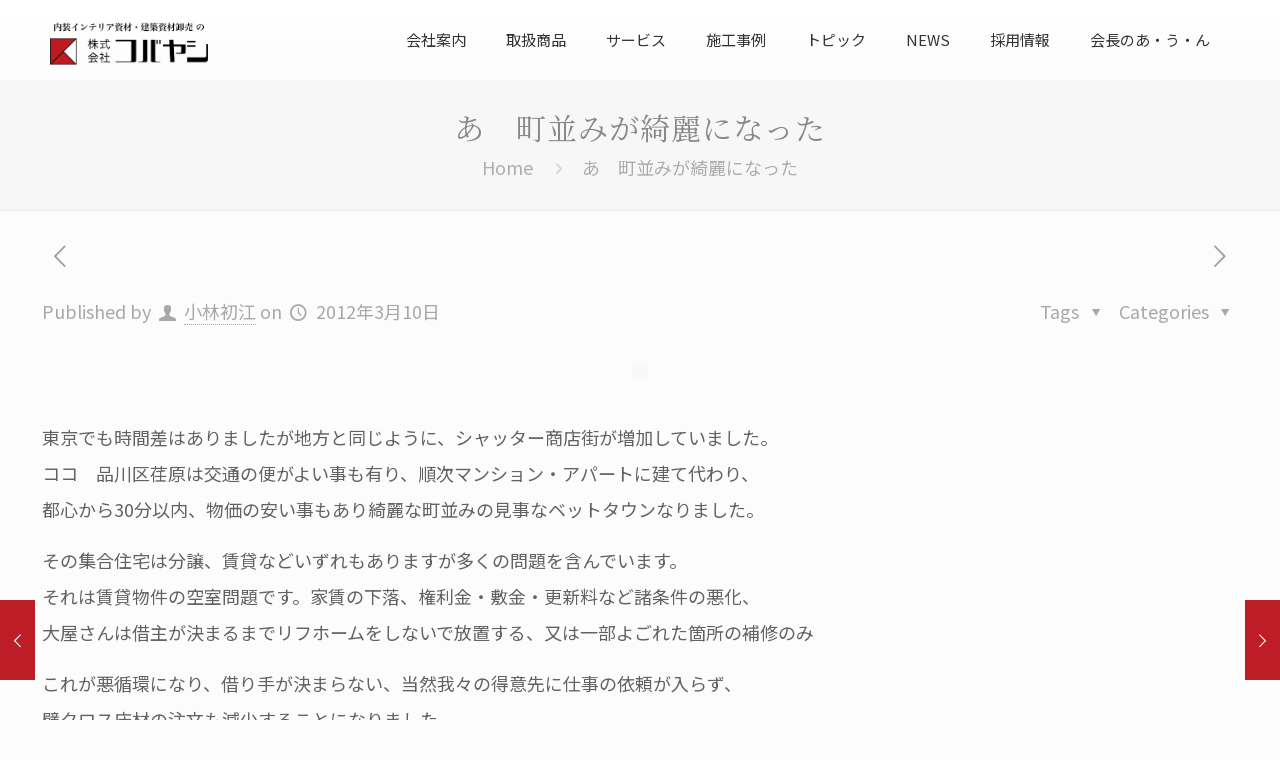

--- FILE ---
content_type: text/html; charset=UTF-8
request_url: https://kbys.co.jp/message/%E7%94%BA%E4%B8%A6%E3%81%BF%E3%81%8C%E7%B6%BA%E9%BA%97%E3%81%AB%E3%81%AA%E3%81%A3%E3%81%9F/
body_size: 151586
content:
<!DOCTYPE html>
<html dir="ltr" lang="ja" prefix="og: https://ogp.me/ns#" prefix="og: https://ogp.me/ns#" class="no-js" itemscope itemtype="https://schema.org/WebPage">

<head>

<meta charset="UTF-8" />
<meta name="description" content="Just another WordPress site"/>
<meta property="og:url" content="https://kbys.co.jp/message/%E7%94%BA%E4%B8%A6%E3%81%BF%E3%81%8C%E7%B6%BA%E9%BA%97%E3%81%AB%E3%81%AA%E3%81%A3%E3%81%9F/"/>
<meta property="og:type" content="article"/>
<meta property="og:title" content="あ　町並みが綺麗になった"/>
<meta property="og:description" content="東京でも時間差はありましたが地方と同じように、シャッ […]"/>
<link rel="alternate" hreflang="ja" href="https://kbys.co.jp/message/%E7%94%BA%E4%B8%A6%E3%81%BF%E3%81%8C%E7%B6%BA%E9%BA%97%E3%81%AB%E3%81%AA%E3%81%A3%E3%81%9F/"/>

		<!-- All in One SEO 4.9.3 - aioseo.com -->
	<meta name="description" content="東京でも時間差はありましたが地方と同じように、シャッター商店街が増加していました。ココ 品川区荏原は交通の便が" />
	<meta name="robots" content="max-image-preview:large" />
	<meta name="author" content="小林初江"/>
	<link rel="canonical" href="https://kbys.co.jp/message/%e7%94%ba%e4%b8%a6%e3%81%bf%e3%81%8c%e7%b6%ba%e9%ba%97%e3%81%ab%e3%81%aa%e3%81%a3%e3%81%9f/" />
	<meta name="generator" content="All in One SEO (AIOSEO) 4.9.3" />
		<meta property="og:locale" content="ja_JP" />
		<meta property="og:site_name" content="株式会社コバヤシ - 内装インテリア資材・建築資材卸売" />
		<meta property="og:type" content="article" />
		<meta property="og:title" content="あ 町並みが綺麗になった - 株式会社コバヤシ" />
		<meta property="og:description" content="東京でも時間差はありましたが地方と同じように、シャッター商店街が増加していました。ココ 品川区荏原は交通の便が" />
		<meta property="og:url" content="https://kbys.co.jp/message/%e7%94%ba%e4%b8%a6%e3%81%bf%e3%81%8c%e7%b6%ba%e9%ba%97%e3%81%ab%e3%81%aa%e3%81%a3%e3%81%9f/" />
		<meta property="og:image" content="https://kbys.co.jp/n4/wp-content/uploads/2019/11/header_logo_caption.png" />
		<meta property="og:image:secure_url" content="https://kbys.co.jp/n4/wp-content/uploads/2019/11/header_logo_caption.png" />
		<meta property="og:image:width" content="380" />
		<meta property="og:image:height" content="120" />
		<meta property="article:published_time" content="2012-03-10T12:03:36+00:00" />
		<meta property="article:modified_time" content="2023-02-02T05:47:04+00:00" />
		<meta name="twitter:card" content="summary" />
		<meta name="twitter:title" content="あ 町並みが綺麗になった - 株式会社コバヤシ" />
		<meta name="twitter:description" content="東京でも時間差はありましたが地方と同じように、シャッター商店街が増加していました。ココ 品川区荏原は交通の便が" />
		<meta name="twitter:image" content="https://kbys.co.jp/n4/wp-content/uploads/2019/11/header_logo_caption.png" />
		<script type="application/ld+json" class="aioseo-schema">
			{"@context":"https:\/\/schema.org","@graph":[{"@type":"BreadcrumbList","@id":"https:\/\/kbys.co.jp\/message\/%e7%94%ba%e4%b8%a6%e3%81%bf%e3%81%8c%e7%b6%ba%e9%ba%97%e3%81%ab%e3%81%aa%e3%81%a3%e3%81%9f\/#breadcrumblist","itemListElement":[{"@type":"ListItem","@id":"https:\/\/kbys.co.jp#listItem","position":1,"name":"\u30db\u30fc\u30e0","item":"https:\/\/kbys.co.jp","nextItem":{"@type":"ListItem","@id":"https:\/\/kbys.co.jp\/message\/#listItem","name":"\u4f1a\u9577\u306e\u3042\u30fb\u3046\u30fb\u3093"}},{"@type":"ListItem","@id":"https:\/\/kbys.co.jp\/message\/#listItem","position":2,"name":"\u4f1a\u9577\u306e\u3042\u30fb\u3046\u30fb\u3093","item":"https:\/\/kbys.co.jp\/message\/","nextItem":{"@type":"ListItem","@id":"https:\/\/kbys.co.jp\/message\/%e7%94%ba%e4%b8%a6%e3%81%bf%e3%81%8c%e7%b6%ba%e9%ba%97%e3%81%ab%e3%81%aa%e3%81%a3%e3%81%9f\/#listItem","name":"\u3042\u3000\u753a\u4e26\u307f\u304c\u7dba\u9e97\u306b\u306a\u3063\u305f"},"previousItem":{"@type":"ListItem","@id":"https:\/\/kbys.co.jp#listItem","name":"\u30db\u30fc\u30e0"}},{"@type":"ListItem","@id":"https:\/\/kbys.co.jp\/message\/%e7%94%ba%e4%b8%a6%e3%81%bf%e3%81%8c%e7%b6%ba%e9%ba%97%e3%81%ab%e3%81%aa%e3%81%a3%e3%81%9f\/#listItem","position":3,"name":"\u3042\u3000\u753a\u4e26\u307f\u304c\u7dba\u9e97\u306b\u306a\u3063\u305f","previousItem":{"@type":"ListItem","@id":"https:\/\/kbys.co.jp\/message\/#listItem","name":"\u4f1a\u9577\u306e\u3042\u30fb\u3046\u30fb\u3093"}}]},{"@type":"Organization","@id":"https:\/\/kbys.co.jp\/#organization","name":"\u682a\u5f0f\u4f1a\u793e\u30b3\u30d0\u30e4\u30b7","description":"\u5185\u88c5\u30a4\u30f3\u30c6\u30ea\u30a2\u8cc7\u6750\u30fb\u5efa\u7bc9\u8cc7\u6750\u5378\u58f2","url":"https:\/\/kbys.co.jp\/","telephone":"+93337874511","logo":{"@type":"ImageObject","url":"https:\/\/kbys.co.jp\/n4\/wp-content\/uploads\/2019\/11\/header_logo_caption.png","@id":"https:\/\/kbys.co.jp\/message\/%e7%94%ba%e4%b8%a6%e3%81%bf%e3%81%8c%e7%b6%ba%e9%ba%97%e3%81%ab%e3%81%aa%e3%81%a3%e3%81%9f\/#organizationLogo","width":380,"height":120,"caption":"\u5185\u88c5\u30a4\u30f3\u30c6\u30ea\u30a2\u8cc7\u6750\u30fb\u5efa\u7bc9\u8cc7\u6750\u5378\u58f2\u306e\u682a\u5f0f\u4f1a\u793e\u30b3\u30d0\u30e4\u30b7"},"image":{"@id":"https:\/\/kbys.co.jp\/message\/%e7%94%ba%e4%b8%a6%e3%81%bf%e3%81%8c%e7%b6%ba%e9%ba%97%e3%81%ab%e3%81%aa%e3%81%a3%e3%81%9f\/#organizationLogo"},"sameAs":["https:\/\/www.instagram.com\/_kobayashi_official\/"]},{"@type":"Person","@id":"https:\/\/kbys.co.jp\/author\/hatsue-kobayashi\/#author","url":"https:\/\/kbys.co.jp\/author\/hatsue-kobayashi\/","name":"\u5c0f\u6797\u521d\u6c5f","image":{"@type":"ImageObject","@id":"https:\/\/kbys.co.jp\/message\/%e7%94%ba%e4%b8%a6%e3%81%bf%e3%81%8c%e7%b6%ba%e9%ba%97%e3%81%ab%e3%81%aa%e3%81%a3%e3%81%9f\/#authorImage","url":"https:\/\/kbys.co.jp\/n4\/wp-content\/uploads\/2019\/12\/aun_600x660-150x150.png","width":96,"height":96,"caption":"\u5c0f\u6797\u521d\u6c5f"}},{"@type":"WebPage","@id":"https:\/\/kbys.co.jp\/message\/%e7%94%ba%e4%b8%a6%e3%81%bf%e3%81%8c%e7%b6%ba%e9%ba%97%e3%81%ab%e3%81%aa%e3%81%a3%e3%81%9f\/#webpage","url":"https:\/\/kbys.co.jp\/message\/%e7%94%ba%e4%b8%a6%e3%81%bf%e3%81%8c%e7%b6%ba%e9%ba%97%e3%81%ab%e3%81%aa%e3%81%a3%e3%81%9f\/","name":"\u3042 \u753a\u4e26\u307f\u304c\u7dba\u9e97\u306b\u306a\u3063\u305f - \u682a\u5f0f\u4f1a\u793e\u30b3\u30d0\u30e4\u30b7","description":"\u6771\u4eac\u3067\u3082\u6642\u9593\u5dee\u306f\u3042\u308a\u307e\u3057\u305f\u304c\u5730\u65b9\u3068\u540c\u3058\u3088\u3046\u306b\u3001\u30b7\u30e3\u30c3\u30bf\u30fc\u5546\u5e97\u8857\u304c\u5897\u52a0\u3057\u3066\u3044\u307e\u3057\u305f\u3002\u30b3\u30b3 \u54c1\u5ddd\u533a\u834f\u539f\u306f\u4ea4\u901a\u306e\u4fbf\u304c","inLanguage":"ja","isPartOf":{"@id":"https:\/\/kbys.co.jp\/#website"},"breadcrumb":{"@id":"https:\/\/kbys.co.jp\/message\/%e7%94%ba%e4%b8%a6%e3%81%bf%e3%81%8c%e7%b6%ba%e9%ba%97%e3%81%ab%e3%81%aa%e3%81%a3%e3%81%9f\/#breadcrumblist"},"author":{"@id":"https:\/\/kbys.co.jp\/author\/hatsue-kobayashi\/#author"},"creator":{"@id":"https:\/\/kbys.co.jp\/author\/hatsue-kobayashi\/#author"},"datePublished":"2012-03-10T21:03:36+09:00","dateModified":"2023-02-02T14:47:04+09:00"},{"@type":"WebSite","@id":"https:\/\/kbys.co.jp\/#website","url":"https:\/\/kbys.co.jp\/","name":"\u682a\u5f0f\u4f1a\u793e\u30b3\u30d0\u30e4\u30b7","description":"\u5185\u88c5\u30a4\u30f3\u30c6\u30ea\u30a2\u8cc7\u6750\u30fb\u5efa\u7bc9\u8cc7\u6750\u5378\u58f2","inLanguage":"ja","publisher":{"@id":"https:\/\/kbys.co.jp\/#organization"}}]}
		</script>
		<!-- All in One SEO -->

<meta name="format-detection" content="telephone=no">
<meta name="viewport" content="width=device-width, initial-scale=1, maximum-scale=1" />

<!-- Search Engine Optimization by Rank Math - https://rankmath.com/ -->
<title>あ 町並みが綺麗になった - 株式会社コバヤシ</title>
<meta name="description" content="東京でも時間差はありましたが地方と同じように、シャッター商店街が増加していました。ココ　品川区荏原は交通の便がよい事も有り、順次マンション・アパートに建て代わり、都心から30分以内、物価の安い事もあり綺麗な町並みの見事なベットタウンなりました。"/>
<meta name="robots" content="index, follow, max-snippet:-1, max-video-preview:-1, max-image-preview:large"/>
<link rel="canonical" href="https://kbys.co.jp/message/%e7%94%ba%e4%b8%a6%e3%81%bf%e3%81%8c%e7%b6%ba%e9%ba%97%e3%81%ab%e3%81%aa%e3%81%a3%e3%81%9f/" />
<meta property="og:locale" content="ja_JP" />
<meta property="og:type" content="article" />
<meta property="og:title" content="あ　町並みが綺麗になった - 株式会社コバヤシ" />
<meta property="og:description" content="東京でも時間差はありましたが地方と同じように、シャッター商店街が増加していました。ココ　品川区荏原は交通の便がよい事も有り、順次マンション・アパートに建て代わり、都心から30分以内、物価の安い事もあり綺麗な町並みの見事なベットタウンなりました。" />
<meta property="og:url" content="https://kbys.co.jp/message/%e7%94%ba%e4%b8%a6%e3%81%bf%e3%81%8c%e7%b6%ba%e9%ba%97%e3%81%ab%e3%81%aa%e3%81%a3%e3%81%9f/" />
<meta property="og:site_name" content="株式会社コバヤシ" />
<meta property="og:updated_time" content="2023-02-02T14:47:04+09:00" />
<meta name="twitter:card" content="summary_large_image" />
<meta name="twitter:title" content="あ　町並みが綺麗になった - 株式会社コバヤシ" />
<meta name="twitter:description" content="東京でも時間差はありましたが地方と同じように、シャッター商店街が増加していました。ココ　品川区荏原は交通の便がよい事も有り、順次マンション・アパートに建て代わり、都心から30分以内、物価の安い事もあり綺麗な町並みの見事なベットタウンなりました。" />
<!-- /Rank Math WordPress SEO プラグイン -->

<link rel='dns-prefetch' href='//stats.wp.com' />
<link rel='dns-prefetch' href='//fonts.googleapis.com' />
<link rel="alternate" type="application/rss+xml" title="株式会社コバヤシ &raquo; フィード" href="https://kbys.co.jp/feed/" />
<link rel="alternate" type="application/rss+xml" title="株式会社コバヤシ &raquo; コメントフィード" href="https://kbys.co.jp/comments/feed/" />
<link rel="alternate" type="text/calendar" title="株式会社コバヤシ &raquo; iCal フィード" href="https://kbys.co.jp/events/?ical=1" />
<link rel="alternate" type="application/rss+xml" title="株式会社コバヤシ &raquo; あ　町並みが綺麗になった のコメントのフィード" href="https://kbys.co.jp/message/%e7%94%ba%e4%b8%a6%e3%81%bf%e3%81%8c%e7%b6%ba%e9%ba%97%e3%81%ab%e3%81%aa%e3%81%a3%e3%81%9f/feed/" />
<link rel="alternate" title="oEmbed (JSON)" type="application/json+oembed" href="https://kbys.co.jp/wp-json/oembed/1.0/embed?url=https%3A%2F%2Fkbys.co.jp%2Fmessage%2F%25e7%2594%25ba%25e4%25b8%25a6%25e3%2581%25bf%25e3%2581%258c%25e7%25b6%25ba%25e9%25ba%2597%25e3%2581%25ab%25e3%2581%25aa%25e3%2581%25a3%25e3%2581%259f%2F" />
<link rel="alternate" title="oEmbed (XML)" type="text/xml+oembed" href="https://kbys.co.jp/wp-json/oembed/1.0/embed?url=https%3A%2F%2Fkbys.co.jp%2Fmessage%2F%25e7%2594%25ba%25e4%25b8%25a6%25e3%2581%25bf%25e3%2581%258c%25e7%25b6%25ba%25e9%25ba%2597%25e3%2581%25ab%25e3%2581%25aa%25e3%2581%25a3%25e3%2581%259f%2F&#038;format=xml" />

<!-- SEO SIMPLE PACK 3.6.2 -->
<meta name="description" content="東京でも時間差はありましたが地方と同じように、シャッター商店街が増加していました。ココ　品川区荏原は交通の便がよい事も有り、順次マンション・アパートに建て代わり、都心から30分以内、物価の安い事もあり綺麗な町並みの見事なベットタウンなりまし">
<link rel="canonical" href="https://kbys.co.jp/message/%e7%94%ba%e4%b8%a6%e3%81%bf%e3%81%8c%e7%b6%ba%e9%ba%97%e3%81%ab%e3%81%aa%e3%81%a3%e3%81%9f/">
<meta property="og:locale" content="ja_JP">
<meta property="og:type" content="article">
<meta property="og:title" content="あ　町並みが綺麗になった | 株式会社コバヤシ">
<meta property="og:description" content="東京でも時間差はありましたが地方と同じように、シャッター商店街が増加していました。ココ　品川区荏原は交通の便がよい事も有り、順次マンション・アパートに建て代わり、都心から30分以内、物価の安い事もあり綺麗な町並みの見事なベットタウンなりまし">
<meta property="og:url" content="https://kbys.co.jp/message/%e7%94%ba%e4%b8%a6%e3%81%bf%e3%81%8c%e7%b6%ba%e9%ba%97%e3%81%ab%e3%81%aa%e3%81%a3%e3%81%9f/">
<meta property="og:site_name" content="株式会社コバヤシ">
<meta name="twitter:card" content="summary">
<!-- / SEO SIMPLE PACK -->

<style id='wp-img-auto-sizes-contain-inline-css' type='text/css'>
img:is([sizes=auto i],[sizes^="auto," i]){contain-intrinsic-size:3000px 1500px}
/*# sourceURL=wp-img-auto-sizes-contain-inline-css */
</style>
<link rel='stylesheet' id='pt-cv-public-style-css' href='https://kbys.co.jp/n4/wp-content/plugins/content-views-query-and-display-post-page/public/assets/css/cv.css?ver=4.2.1' type='text/css' media='all' />
<link rel='stylesheet' id='sb_instagram_styles-css' href='https://kbys.co.jp/n4/wp-content/plugins/instagram-feed-pro/css/sb-instagram.min.css?ver=5.3.2' type='text/css' media='all' />
<style id='wp-emoji-styles-inline-css' type='text/css'>

	img.wp-smiley, img.emoji {
		display: inline !important;
		border: none !important;
		box-shadow: none !important;
		height: 1em !important;
		width: 1em !important;
		margin: 0 0.07em !important;
		vertical-align: -0.1em !important;
		background: none !important;
		padding: 0 !important;
	}
/*# sourceURL=wp-emoji-styles-inline-css */
</style>
<link rel='stylesheet' id='wp-block-library-css' href='https://kbys.co.jp/n4/wp-includes/css/dist/block-library/style.min.css?ver=6.9' type='text/css' media='all' />
<style id='classic-theme-styles-inline-css' type='text/css'>
/*! This file is auto-generated */
.wp-block-button__link{color:#fff;background-color:#32373c;border-radius:9999px;box-shadow:none;text-decoration:none;padding:calc(.667em + 2px) calc(1.333em + 2px);font-size:1.125em}.wp-block-file__button{background:#32373c;color:#fff;text-decoration:none}
/*# sourceURL=/wp-includes/css/classic-themes.min.css */
</style>
<link rel='stylesheet' id='aioseo/css/src/vue/standalone/blocks/table-of-contents/global.scss-css' href='https://kbys.co.jp/n4/wp-content/plugins/all-in-one-seo-pack/dist/Lite/assets/css/table-of-contents/global.e90f6d47.css?ver=4.9.3' type='text/css' media='all' />
<link rel='stylesheet' id='mediaelement-css' href='https://kbys.co.jp/n4/wp-includes/js/mediaelement/mediaelementplayer-legacy.min.css?ver=4.2.17' type='text/css' media='all' />
<link rel='stylesheet' id='wp-mediaelement-css' href='https://kbys.co.jp/n4/wp-includes/js/mediaelement/wp-mediaelement.min.css?ver=6.9' type='text/css' media='all' />
<style id='jetpack-sharing-buttons-style-inline-css' type='text/css'>
.jetpack-sharing-buttons__services-list{display:flex;flex-direction:row;flex-wrap:wrap;gap:0;list-style-type:none;margin:5px;padding:0}.jetpack-sharing-buttons__services-list.has-small-icon-size{font-size:12px}.jetpack-sharing-buttons__services-list.has-normal-icon-size{font-size:16px}.jetpack-sharing-buttons__services-list.has-large-icon-size{font-size:24px}.jetpack-sharing-buttons__services-list.has-huge-icon-size{font-size:36px}@media print{.jetpack-sharing-buttons__services-list{display:none!important}}.editor-styles-wrapper .wp-block-jetpack-sharing-buttons{gap:0;padding-inline-start:0}ul.jetpack-sharing-buttons__services-list.has-background{padding:1.25em 2.375em}
/*# sourceURL=https://kbys.co.jp/n4/wp-content/plugins/jetpack/_inc/blocks/sharing-buttons/view.css */
</style>
<style id='filebird-block-filebird-gallery-style-inline-css' type='text/css'>
ul.filebird-block-filebird-gallery{margin:auto!important;padding:0!important;width:100%}ul.filebird-block-filebird-gallery.layout-grid{display:grid;grid-gap:20px;align-items:stretch;grid-template-columns:repeat(var(--columns),1fr);justify-items:stretch}ul.filebird-block-filebird-gallery.layout-grid li img{border:1px solid #ccc;box-shadow:2px 2px 6px 0 rgba(0,0,0,.3);height:100%;max-width:100%;-o-object-fit:cover;object-fit:cover;width:100%}ul.filebird-block-filebird-gallery.layout-masonry{-moz-column-count:var(--columns);-moz-column-gap:var(--space);column-gap:var(--space);-moz-column-width:var(--min-width);columns:var(--min-width) var(--columns);display:block;overflow:auto}ul.filebird-block-filebird-gallery.layout-masonry li{margin-bottom:var(--space)}ul.filebird-block-filebird-gallery li{list-style:none}ul.filebird-block-filebird-gallery li figure{height:100%;margin:0;padding:0;position:relative;width:100%}ul.filebird-block-filebird-gallery li figure figcaption{background:linear-gradient(0deg,rgba(0,0,0,.7),rgba(0,0,0,.3) 70%,transparent);bottom:0;box-sizing:border-box;color:#fff;font-size:.8em;margin:0;max-height:100%;overflow:auto;padding:3em .77em .7em;position:absolute;text-align:center;width:100%;z-index:2}ul.filebird-block-filebird-gallery li figure figcaption a{color:inherit}

/*# sourceURL=https://kbys.co.jp/n4/wp-content/plugins/filebird/blocks/filebird-gallery/build/style-index.css */
</style>
<style id='global-styles-inline-css' type='text/css'>
:root{--wp--preset--aspect-ratio--square: 1;--wp--preset--aspect-ratio--4-3: 4/3;--wp--preset--aspect-ratio--3-4: 3/4;--wp--preset--aspect-ratio--3-2: 3/2;--wp--preset--aspect-ratio--2-3: 2/3;--wp--preset--aspect-ratio--16-9: 16/9;--wp--preset--aspect-ratio--9-16: 9/16;--wp--preset--color--black: #000000;--wp--preset--color--cyan-bluish-gray: #abb8c3;--wp--preset--color--white: #ffffff;--wp--preset--color--pale-pink: #f78da7;--wp--preset--color--vivid-red: #cf2e2e;--wp--preset--color--luminous-vivid-orange: #ff6900;--wp--preset--color--luminous-vivid-amber: #fcb900;--wp--preset--color--light-green-cyan: #7bdcb5;--wp--preset--color--vivid-green-cyan: #00d084;--wp--preset--color--pale-cyan-blue: #8ed1fc;--wp--preset--color--vivid-cyan-blue: #0693e3;--wp--preset--color--vivid-purple: #9b51e0;--wp--preset--gradient--vivid-cyan-blue-to-vivid-purple: linear-gradient(135deg,rgb(6,147,227) 0%,rgb(155,81,224) 100%);--wp--preset--gradient--light-green-cyan-to-vivid-green-cyan: linear-gradient(135deg,rgb(122,220,180) 0%,rgb(0,208,130) 100%);--wp--preset--gradient--luminous-vivid-amber-to-luminous-vivid-orange: linear-gradient(135deg,rgb(252,185,0) 0%,rgb(255,105,0) 100%);--wp--preset--gradient--luminous-vivid-orange-to-vivid-red: linear-gradient(135deg,rgb(255,105,0) 0%,rgb(207,46,46) 100%);--wp--preset--gradient--very-light-gray-to-cyan-bluish-gray: linear-gradient(135deg,rgb(238,238,238) 0%,rgb(169,184,195) 100%);--wp--preset--gradient--cool-to-warm-spectrum: linear-gradient(135deg,rgb(74,234,220) 0%,rgb(151,120,209) 20%,rgb(207,42,186) 40%,rgb(238,44,130) 60%,rgb(251,105,98) 80%,rgb(254,248,76) 100%);--wp--preset--gradient--blush-light-purple: linear-gradient(135deg,rgb(255,206,236) 0%,rgb(152,150,240) 100%);--wp--preset--gradient--blush-bordeaux: linear-gradient(135deg,rgb(254,205,165) 0%,rgb(254,45,45) 50%,rgb(107,0,62) 100%);--wp--preset--gradient--luminous-dusk: linear-gradient(135deg,rgb(255,203,112) 0%,rgb(199,81,192) 50%,rgb(65,88,208) 100%);--wp--preset--gradient--pale-ocean: linear-gradient(135deg,rgb(255,245,203) 0%,rgb(182,227,212) 50%,rgb(51,167,181) 100%);--wp--preset--gradient--electric-grass: linear-gradient(135deg,rgb(202,248,128) 0%,rgb(113,206,126) 100%);--wp--preset--gradient--midnight: linear-gradient(135deg,rgb(2,3,129) 0%,rgb(40,116,252) 100%);--wp--preset--font-size--small: 13px;--wp--preset--font-size--medium: 20px;--wp--preset--font-size--large: 36px;--wp--preset--font-size--x-large: 42px;--wp--preset--spacing--20: 0.44rem;--wp--preset--spacing--30: 0.67rem;--wp--preset--spacing--40: 1rem;--wp--preset--spacing--50: 1.5rem;--wp--preset--spacing--60: 2.25rem;--wp--preset--spacing--70: 3.38rem;--wp--preset--spacing--80: 5.06rem;--wp--preset--shadow--natural: 6px 6px 9px rgba(0, 0, 0, 0.2);--wp--preset--shadow--deep: 12px 12px 50px rgba(0, 0, 0, 0.4);--wp--preset--shadow--sharp: 6px 6px 0px rgba(0, 0, 0, 0.2);--wp--preset--shadow--outlined: 6px 6px 0px -3px rgb(255, 255, 255), 6px 6px rgb(0, 0, 0);--wp--preset--shadow--crisp: 6px 6px 0px rgb(0, 0, 0);}:where(.is-layout-flex){gap: 0.5em;}:where(.is-layout-grid){gap: 0.5em;}body .is-layout-flex{display: flex;}.is-layout-flex{flex-wrap: wrap;align-items: center;}.is-layout-flex > :is(*, div){margin: 0;}body .is-layout-grid{display: grid;}.is-layout-grid > :is(*, div){margin: 0;}:where(.wp-block-columns.is-layout-flex){gap: 2em;}:where(.wp-block-columns.is-layout-grid){gap: 2em;}:where(.wp-block-post-template.is-layout-flex){gap: 1.25em;}:where(.wp-block-post-template.is-layout-grid){gap: 1.25em;}.has-black-color{color: var(--wp--preset--color--black) !important;}.has-cyan-bluish-gray-color{color: var(--wp--preset--color--cyan-bluish-gray) !important;}.has-white-color{color: var(--wp--preset--color--white) !important;}.has-pale-pink-color{color: var(--wp--preset--color--pale-pink) !important;}.has-vivid-red-color{color: var(--wp--preset--color--vivid-red) !important;}.has-luminous-vivid-orange-color{color: var(--wp--preset--color--luminous-vivid-orange) !important;}.has-luminous-vivid-amber-color{color: var(--wp--preset--color--luminous-vivid-amber) !important;}.has-light-green-cyan-color{color: var(--wp--preset--color--light-green-cyan) !important;}.has-vivid-green-cyan-color{color: var(--wp--preset--color--vivid-green-cyan) !important;}.has-pale-cyan-blue-color{color: var(--wp--preset--color--pale-cyan-blue) !important;}.has-vivid-cyan-blue-color{color: var(--wp--preset--color--vivid-cyan-blue) !important;}.has-vivid-purple-color{color: var(--wp--preset--color--vivid-purple) !important;}.has-black-background-color{background-color: var(--wp--preset--color--black) !important;}.has-cyan-bluish-gray-background-color{background-color: var(--wp--preset--color--cyan-bluish-gray) !important;}.has-white-background-color{background-color: var(--wp--preset--color--white) !important;}.has-pale-pink-background-color{background-color: var(--wp--preset--color--pale-pink) !important;}.has-vivid-red-background-color{background-color: var(--wp--preset--color--vivid-red) !important;}.has-luminous-vivid-orange-background-color{background-color: var(--wp--preset--color--luminous-vivid-orange) !important;}.has-luminous-vivid-amber-background-color{background-color: var(--wp--preset--color--luminous-vivid-amber) !important;}.has-light-green-cyan-background-color{background-color: var(--wp--preset--color--light-green-cyan) !important;}.has-vivid-green-cyan-background-color{background-color: var(--wp--preset--color--vivid-green-cyan) !important;}.has-pale-cyan-blue-background-color{background-color: var(--wp--preset--color--pale-cyan-blue) !important;}.has-vivid-cyan-blue-background-color{background-color: var(--wp--preset--color--vivid-cyan-blue) !important;}.has-vivid-purple-background-color{background-color: var(--wp--preset--color--vivid-purple) !important;}.has-black-border-color{border-color: var(--wp--preset--color--black) !important;}.has-cyan-bluish-gray-border-color{border-color: var(--wp--preset--color--cyan-bluish-gray) !important;}.has-white-border-color{border-color: var(--wp--preset--color--white) !important;}.has-pale-pink-border-color{border-color: var(--wp--preset--color--pale-pink) !important;}.has-vivid-red-border-color{border-color: var(--wp--preset--color--vivid-red) !important;}.has-luminous-vivid-orange-border-color{border-color: var(--wp--preset--color--luminous-vivid-orange) !important;}.has-luminous-vivid-amber-border-color{border-color: var(--wp--preset--color--luminous-vivid-amber) !important;}.has-light-green-cyan-border-color{border-color: var(--wp--preset--color--light-green-cyan) !important;}.has-vivid-green-cyan-border-color{border-color: var(--wp--preset--color--vivid-green-cyan) !important;}.has-pale-cyan-blue-border-color{border-color: var(--wp--preset--color--pale-cyan-blue) !important;}.has-vivid-cyan-blue-border-color{border-color: var(--wp--preset--color--vivid-cyan-blue) !important;}.has-vivid-purple-border-color{border-color: var(--wp--preset--color--vivid-purple) !important;}.has-vivid-cyan-blue-to-vivid-purple-gradient-background{background: var(--wp--preset--gradient--vivid-cyan-blue-to-vivid-purple) !important;}.has-light-green-cyan-to-vivid-green-cyan-gradient-background{background: var(--wp--preset--gradient--light-green-cyan-to-vivid-green-cyan) !important;}.has-luminous-vivid-amber-to-luminous-vivid-orange-gradient-background{background: var(--wp--preset--gradient--luminous-vivid-amber-to-luminous-vivid-orange) !important;}.has-luminous-vivid-orange-to-vivid-red-gradient-background{background: var(--wp--preset--gradient--luminous-vivid-orange-to-vivid-red) !important;}.has-very-light-gray-to-cyan-bluish-gray-gradient-background{background: var(--wp--preset--gradient--very-light-gray-to-cyan-bluish-gray) !important;}.has-cool-to-warm-spectrum-gradient-background{background: var(--wp--preset--gradient--cool-to-warm-spectrum) !important;}.has-blush-light-purple-gradient-background{background: var(--wp--preset--gradient--blush-light-purple) !important;}.has-blush-bordeaux-gradient-background{background: var(--wp--preset--gradient--blush-bordeaux) !important;}.has-luminous-dusk-gradient-background{background: var(--wp--preset--gradient--luminous-dusk) !important;}.has-pale-ocean-gradient-background{background: var(--wp--preset--gradient--pale-ocean) !important;}.has-electric-grass-gradient-background{background: var(--wp--preset--gradient--electric-grass) !important;}.has-midnight-gradient-background{background: var(--wp--preset--gradient--midnight) !important;}.has-small-font-size{font-size: var(--wp--preset--font-size--small) !important;}.has-medium-font-size{font-size: var(--wp--preset--font-size--medium) !important;}.has-large-font-size{font-size: var(--wp--preset--font-size--large) !important;}.has-x-large-font-size{font-size: var(--wp--preset--font-size--x-large) !important;}
:where(.wp-block-post-template.is-layout-flex){gap: 1.25em;}:where(.wp-block-post-template.is-layout-grid){gap: 1.25em;}
:where(.wp-block-term-template.is-layout-flex){gap: 1.25em;}:where(.wp-block-term-template.is-layout-grid){gap: 1.25em;}
:where(.wp-block-columns.is-layout-flex){gap: 2em;}:where(.wp-block-columns.is-layout-grid){gap: 2em;}
:root :where(.wp-block-pullquote){font-size: 1.5em;line-height: 1.6;}
/*# sourceURL=global-styles-inline-css */
</style>
<link rel='stylesheet' id='contact-form-7-css' href='https://kbys.co.jp/n4/wp-content/plugins/contact-form-7/includes/css/styles.css?ver=6.1.4' type='text/css' media='all' />
<link rel='stylesheet' id='rs-plugin-settings-css' href='https://kbys.co.jp/n4/wp-content/plugins/revslider/public/assets/css/rs6.css?ver=6.1.4' type='text/css' media='all' />
<style id='rs-plugin-settings-inline-css' type='text/css'>
#rs-demo-id {}
/*# sourceURL=rs-plugin-settings-inline-css */
</style>
<link rel='stylesheet' id='ppress-frontend-css' href='https://kbys.co.jp/n4/wp-content/plugins/wp-user-avatar/assets/css/frontend.min.css?ver=4.16.8' type='text/css' media='all' />
<link rel='stylesheet' id='ppress-flatpickr-css' href='https://kbys.co.jp/n4/wp-content/plugins/wp-user-avatar/assets/flatpickr/flatpickr.min.css?ver=4.16.8' type='text/css' media='all' />
<link rel='stylesheet' id='ppress-select2-css' href='https://kbys.co.jp/n4/wp-content/plugins/wp-user-avatar/assets/select2/select2.min.css?ver=6.9' type='text/css' media='all' />
<link rel='stylesheet' id='tribe-events-v2-single-skeleton-css' href='https://kbys.co.jp/n4/wp-content/plugins/the-events-calendar/build/css/tribe-events-single-skeleton.css?ver=6.15.14' type='text/css' media='all' />
<link rel='stylesheet' id='tribe-events-v2-single-skeleton-full-css' href='https://kbys.co.jp/n4/wp-content/plugins/the-events-calendar/build/css/tribe-events-single-full.css?ver=6.15.14' type='text/css' media='all' />
<link rel='stylesheet' id='tec-events-elementor-widgets-base-styles-css' href='https://kbys.co.jp/n4/wp-content/plugins/the-events-calendar/build/css/integrations/plugins/elementor/widgets/widget-base.css?ver=6.15.14' type='text/css' media='all' />
<link rel='stylesheet' id='mfn-base-css' href='https://kbys.co.jp/n4/wp-content/themes/betheme/css/base.css?ver=21.7.4' type='text/css' media='all' />
<link rel='stylesheet' id='mfn-layout-css' href='https://kbys.co.jp/n4/wp-content/themes/betheme/css/layout.css?ver=21.7.4' type='text/css' media='all' />
<link rel='stylesheet' id='mfn-shortcodes-css' href='https://kbys.co.jp/n4/wp-content/themes/betheme/css/shortcodes.css?ver=21.7.4' type='text/css' media='all' />
<link rel='stylesheet' id='mfn-animations-css' href='https://kbys.co.jp/n4/wp-content/themes/betheme/assets/animations/animations.min.css?ver=21.7.4' type='text/css' media='all' />
<link rel='stylesheet' id='mfn-jquery-ui-css' href='https://kbys.co.jp/n4/wp-content/themes/betheme/assets/ui/jquery.ui.all.css?ver=21.7.4' type='text/css' media='all' />
<link rel='stylesheet' id='mfn-jplayer-css' href='https://kbys.co.jp/n4/wp-content/themes/betheme/assets/jplayer/css/jplayer.blue.monday.css?ver=21.7.4' type='text/css' media='all' />
<link rel='stylesheet' id='mfn-responsive-css' href='https://kbys.co.jp/n4/wp-content/themes/betheme/css/responsive.css?ver=21.7.4' type='text/css' media='all' />
<link rel='stylesheet' id='mfn-fonts-css' href='https://fonts.googleapis.com/css?family=Noto+Sans+JP%3A1%2C300%2C400%2C400italic%2C500%2C700%2C700italic%7CNoto+Serif+JP%3A1%2C300%2C400%2C400italic%2C500%2C700%2C700italic&#038;ver=6.9' type='text/css' media='all' />
<link rel='stylesheet' id='mfn-hb-css' href='https://kbys.co.jp/n4/wp-content/plugins/mfn-header-builder/functions/assets/style.css?ver=6.9' type='text/css' media='all' />
<style id='mfn-hb-inline-css' type='text/css'>
.mhb-view.desktop{background-color:rgba(255,255,255,0)}.mhb-view.desktop .first-row{background-color:rgba(255, 255, 255, 0)}.mhb-view.desktop .first-row .mhb-row-wrapper{min-height:80px}.mhb-view.desktop .first-row .overflow.mhb-item-inner{height:80px}.mhb-view.desktop .first-row .mhb-menu .menu > li > a > span{line-height:60px}.mhb-view.desktop .first-row .mhb-image img{max-height:80px}.mhb-view.desktop.sticky{background-color:rgba(255,255,255,0)}.mhb-view.desktop.sticky .first-row{background-color:rgba(255, 255, 255, 0)}.mhb-view.desktop.sticky .first-row .mhb-row-wrapper{min-height:80px}.mhb-view.desktop.sticky .first-row .overflow.mhb-item-inner{height:80px}.mhb-view.desktop.sticky .first-row .mhb-menu .menu > li > a > span{line-height:60px}.mhb-view.desktop.sticky .first-row .mhb-image img{max-height:80px}.mhb-view.tablet{background-color:#ffffff}.mhb-view.tablet .first-row{background-color:rgba(255, 255, 255, 0)}.mhb-view.tablet .first-row .mhb-row-wrapper{min-height:80px}.mhb-view.tablet .first-row .overflow.mhb-item-inner{height:80px}.mhb-view.tablet .first-row .mhb-menu .menu > li > a > span{line-height:60px}.mhb-view.tablet .first-row .mhb-image img{max-height:80px}.mhb-view.mobile{background-color:#ffffff}.mhb-view.mobile .first-row{background-color:rgba(255,255,255,0)}.mhb-view.mobile .first-row .mhb-row-wrapper{min-height:80px}.mhb-view.mobile .first-row .overflow.mhb-item-inner{height:80px}.mhb-view.mobile .first-row .mhb-menu .menu > li > a > span{line-height:60px}.mhb-view.mobile .first-row .mhb-image img{max-height:80px}.mhb-view.mobile.sticky{background-color:rgba(255,255,255,0)}.mhb-view.mobile.sticky .first-row{background-color:rgba(255,255,255,0)}.mhb-view.mobile.sticky .first-row .mhb-row-wrapper{min-height:80px}.mhb-view.mobile.sticky .first-row .overflow.mhb-item-inner{height:80px}.mhb-view.mobile.sticky .first-row .mhb-menu .menu > li > a > span{line-height:60px}.mhb-view.mobile.sticky .first-row .mhb-image img{max-height:80px}.mhb-custom-ja4I0Tbu5 .menu > li > a{color:#333333}.mhb-custom-ja4I0Tbu5 .menu > li.current-menu-item > a, .mhb-custom-ja4I0Tbu5 .menu > li.current-menu-ancestor > a, .mhb-custom-ja4I0Tbu5 .menu > li.current-page-item > a, .mhb-custom-ja4I0Tbu5 .menu > li.current-page-ancestor > a{color:#bc1d27}.mhb-custom-ja4I0Tbu5 .menu > li > a:hover{color:#bc1d27}.mhb-custom-ja4I0Tbu5 .menu li ul{background-color:#f2f2f2}.mhb-custom-ja4I0Tbu5 .menu li ul li a{color:#333333}.mhb-custom-ja4I0Tbu5 .menu li ul li.current-menu-item > a, .mhb-custom-ja4I0Tbu5 .menu li ul li.current-menu-ancestor > a, .mhb-custom-ja4I0Tbu5 .menu li ul li.current-page-item > a, .mhb-custom-ja4I0Tbu5 .menu li ul li.current-page-ancestor > a{color:#bc1d27}.mhb-custom-ja4I0Tbu5 .menu li ul li a:hover{color:#bc1d27}.mhb-custom-ja4I0Tbu5 .menu > li > a{font-weight:400}.mhb-custom-ja4I0Tbu5 .menu > li > a{font-family:"Noto Sans JP"}.mhb-custom-ja4I0Tbu5 .menu > li > a{font-size:15px}.mhb-custom-MS_qcuaG2 .menu > li > a{color:#000000}.mhb-custom-MS_qcuaG2 .menu > li.current-menu-item > a, .mhb-custom-MS_qcuaG2 .menu > li.current-menu-ancestor > a, .mhb-custom-MS_qcuaG2 .menu > li.current-page-item > a, .mhb-custom-MS_qcuaG2 .menu > li.current-page-ancestor > a{color:#bc1d27}.mhb-custom-MS_qcuaG2 .menu > li > a:hover{color:#bc1d27}.mhb-custom-MS_qcuaG2 .menu li ul{background-color:#f2f2f2}.mhb-custom-MS_qcuaG2 .menu li ul li a{color:#333333}.mhb-custom-MS_qcuaG2 .menu li ul li.current-menu-item > a, .mhb-custom-MS_qcuaG2 .menu li ul li.current-menu-ancestor > a, .mhb-custom-MS_qcuaG2 .menu li ul li.current-page-item > a, .mhb-custom-MS_qcuaG2 .menu li ul li.current-page-ancestor > a{color:#bc1d27}.mhb-custom-MS_qcuaG2 .menu li ul li a:hover{color:#bc1d27}.mhb-custom-MS_qcuaG2 .menu > li > a{font-weight:400}.mhb-custom-MS_qcuaG2 .menu > li > a{font-family:"Noto Sans JP"}.mhb-custom-MS_qcuaG2 .menu > li > a{font-size:15px}.mhb-custom-W5yCyD6ED .menu > li > a{color:#333333}.mhb-custom-W5yCyD6ED .menu > li.current-menu-item > a, .mhb-custom-W5yCyD6ED .menu > li.current-menu-ancestor > a, .mhb-custom-W5yCyD6ED .menu > li.current-page-item > a, .mhb-custom-W5yCyD6ED .menu > li.current-page-ancestor > a{color:#bc1d27}.mhb-custom-W5yCyD6ED .menu > li > a:hover{color:#bc1d27}.mhb-custom-W5yCyD6ED .menu li ul{background-color:#f2f2f2}.mhb-custom-W5yCyD6ED .menu li ul li a{color:#333333}.mhb-custom-W5yCyD6ED .menu li ul li.current-menu-item > a, .mhb-custom-W5yCyD6ED .menu li ul li.current-menu-ancestor > a, .mhb-custom-W5yCyD6ED .menu li ul li.current-page-item > a, .mhb-custom-W5yCyD6ED .menu li ul li.current-page-ancestor > a{color:#bc1d27}.mhb-custom-W5yCyD6ED .menu li ul li a:hover{color:#bc1d27}.mhb-custom-W5yCyD6ED .menu > li > a{font-weight:400}.mhb-custom-W5yCyD6ED .menu > li > a{font-family:"Noto Sans JP"}.mhb-custom-W5yCyD6ED .menu > li > a{font-size:15px}.mhb-custom--3Cy2F_-V .menu > li > a{color:#333333}.mhb-custom--3Cy2F_-V .menu > li.current-menu-item > a, .mhb-custom--3Cy2F_-V .menu > li.current-menu-ancestor > a, .mhb-custom--3Cy2F_-V .menu > li.current-page-item > a, .mhb-custom--3Cy2F_-V .menu > li.current-page-ancestor > a{color:#bc1d27}.mhb-custom--3Cy2F_-V .menu > li > a:hover{color:#bc1d27}.mhb-custom--3Cy2F_-V .menu li ul{background-color:#f2f2f2}.mhb-custom--3Cy2F_-V .menu li ul li a{color:#333333}.mhb-custom--3Cy2F_-V .menu li ul li.current-menu-item > a, .mhb-custom--3Cy2F_-V .menu li ul li.current-menu-ancestor > a, .mhb-custom--3Cy2F_-V .menu li ul li.current-page-item > a, .mhb-custom--3Cy2F_-V .menu li ul li.current-page-ancestor > a{color:#bc1d27}.mhb-custom--3Cy2F_-V .menu li ul li a:hover{color:#bc1d27}.mhb-custom--3Cy2F_-V .menu > li > a{font-weight:400}.mhb-custom--3Cy2F_-V .menu > li > a{font-family:"Noto Sans JP"}.mhb-custom--3Cy2F_-V .menu > li > a{font-size:15px}.mhb-custom-cjGdD3Bify .menu > li > a{color:#333333}.mhb-custom-cjGdD3Bify .menu > li.current-menu-item > a, .mhb-custom-cjGdD3Bify .menu > li.current-menu-ancestor > a, .mhb-custom-cjGdD3Bify .menu > li.current-page-item > a, .mhb-custom-cjGdD3Bify .menu > li.current-page-ancestor > a{color:#bc1d27}.mhb-custom-cjGdD3Bify .menu > li > a:hover{color:#bc1d27}.mhb-custom-cjGdD3Bify .menu li ul{background-color:#f2f2f2}.mhb-custom-cjGdD3Bify .menu li ul li a{color:#333333}.mhb-custom-cjGdD3Bify .menu li ul li.current-menu-item > a, .mhb-custom-cjGdD3Bify .menu li ul li.current-menu-ancestor > a, .mhb-custom-cjGdD3Bify .menu li ul li.current-page-item > a, .mhb-custom-cjGdD3Bify .menu li ul li.current-page-ancestor > a{color:#bc1d27}.mhb-custom-cjGdD3Bify .menu li ul li a:hover{color:#bc1d27}.mhb-custom-cjGdD3Bify .menu > li > a{font-weight:400}.mhb-custom-cjGdD3Bify .menu > li > a{font-family:"Noto Sans JP"}.mhb-custom-cjGdD3Bify .menu > li > a{font-size:15px}
/*# sourceURL=mfn-hb-inline-css */
</style>
<link rel='stylesheet' id='mfn-hb-Noto+Sans+JP-400-css' href='https://fonts.googleapis.com/css?family=Noto+Sans+JP%3A400%2C400&#038;ver=6.9' type='text/css' media='all' />
<link rel='stylesheet' id='tablepress-default-css' href='https://kbys.co.jp/n4/wp-content/plugins/tablepress/css/build/default.css?ver=3.2.6' type='text/css' media='all' />
<style id='mfn-dynamic-inline-css' type='text/css'>
@media only screen and (min-width: 1240px){body:not(.header-simple) #Top_bar #menu{display:block!important}.tr-menu #Top_bar #menu{background:none!important}#Top_bar .menu > li > ul.mfn-megamenu{width:984px}#Top_bar .menu > li > ul.mfn-megamenu > li{float:left}#Top_bar .menu > li > ul.mfn-megamenu > li.mfn-megamenu-cols-1{width:100%}#Top_bar .menu > li > ul.mfn-megamenu > li.mfn-megamenu-cols-2{width:50%}#Top_bar .menu > li > ul.mfn-megamenu > li.mfn-megamenu-cols-3{width:33.33%}#Top_bar .menu > li > ul.mfn-megamenu > li.mfn-megamenu-cols-4{width:25%}#Top_bar .menu > li > ul.mfn-megamenu > li.mfn-megamenu-cols-5{width:20%}#Top_bar .menu > li > ul.mfn-megamenu > li.mfn-megamenu-cols-6{width:16.66%}#Top_bar .menu > li > ul.mfn-megamenu > li > ul{display:block!important;position:inherit;left:auto;top:auto;border-width:0 1px 0 0}#Top_bar .menu > li > ul.mfn-megamenu > li:last-child > ul{border:0}#Top_bar .menu > li > ul.mfn-megamenu > li > ul li{width:auto}#Top_bar .menu > li > ul.mfn-megamenu a.mfn-megamenu-title{text-transform:uppercase;font-weight:400;background:none}#Top_bar .menu > li > ul.mfn-megamenu a .menu-arrow{display:none}.menuo-right #Top_bar .menu > li > ul.mfn-megamenu{left:auto;right:0}.menuo-right #Top_bar .menu > li > ul.mfn-megamenu-bg{box-sizing:border-box}#Top_bar .menu > li > ul.mfn-megamenu-bg{padding:20px 166px 20px 20px;background-repeat:no-repeat;background-position:right bottom}.rtl #Top_bar .menu > li > ul.mfn-megamenu-bg{padding-left:166px;padding-right:20px;background-position:left bottom}#Top_bar .menu > li > ul.mfn-megamenu-bg > li{background:none}#Top_bar .menu > li > ul.mfn-megamenu-bg > li a{border:none}#Top_bar .menu > li > ul.mfn-megamenu-bg > li > ul{background:none!important;-webkit-box-shadow:0 0 0 0;-moz-box-shadow:0 0 0 0;box-shadow:0 0 0 0}.mm-vertical #Top_bar .container{position:relative;}.mm-vertical #Top_bar .top_bar_left{position:static;}.mm-vertical #Top_bar .menu > li ul{box-shadow:0 0 0 0 transparent!important;background-image:none;}.mm-vertical #Top_bar .menu > li > ul.mfn-megamenu{width:98%!important;margin:0 1%;padding:20px 0;}.mm-vertical.header-plain #Top_bar .menu > li > ul.mfn-megamenu{width:100%!important;margin:0;}.mm-vertical #Top_bar .menu > li > ul.mfn-megamenu > li{display:table-cell;float:none!important;width:10%;padding:0 15px;border-right:1px solid rgba(0, 0, 0, 0.05);}.mm-vertical #Top_bar .menu > li > ul.mfn-megamenu > li:last-child{border-right-width:0}.mm-vertical #Top_bar .menu > li > ul.mfn-megamenu > li.hide-border{border-right-width:0}.mm-vertical #Top_bar .menu > li > ul.mfn-megamenu > li a{border-bottom-width:0;padding:9px 15px;line-height:120%;}.mm-vertical #Top_bar .menu > li > ul.mfn-megamenu a.mfn-megamenu-title{font-weight:700;}.rtl .mm-vertical #Top_bar .menu > li > ul.mfn-megamenu > li:first-child{border-right-width:0}.rtl .mm-vertical #Top_bar .menu > li > ul.mfn-megamenu > li:last-child{border-right-width:1px}.header-plain:not(.menuo-right) #Header .top_bar_left{width:auto!important}.header-stack.header-center #Top_bar #menu{display:inline-block!important}.header-simple #Top_bar #menu{display:none;height:auto;width:300px;bottom:auto;top:100%;right:1px;position:absolute;margin:0}.header-simple #Header a.responsive-menu-toggle{display:block;right:10px}.header-simple #Top_bar #menu > ul{width:100%;float:left}.header-simple #Top_bar #menu ul li{width:100%;padding-bottom:0;border-right:0;position:relative}.header-simple #Top_bar #menu ul li a{padding:0 20px;margin:0;display:block;height:auto;line-height:normal;border:none}.header-simple #Top_bar #menu ul li a:after{display:none}.header-simple #Top_bar #menu ul li a span{border:none;line-height:44px;display:inline;padding:0}.header-simple #Top_bar #menu ul li.submenu .menu-toggle{display:block;position:absolute;right:0;top:0;width:44px;height:44px;line-height:44px;font-size:30px;font-weight:300;text-align:center;cursor:pointer;color:#444;opacity:0.33;}.header-simple #Top_bar #menu ul li.submenu .menu-toggle:after{content:"+"}.header-simple #Top_bar #menu ul li.hover > .menu-toggle:after{content:"-"}.header-simple #Top_bar #menu ul li.hover a{border-bottom:0}.header-simple #Top_bar #menu ul.mfn-megamenu li .menu-toggle{display:none}.header-simple #Top_bar #menu ul li ul{position:relative!important;left:0!important;top:0;padding:0;margin:0!important;width:auto!important;background-image:none}.header-simple #Top_bar #menu ul li ul li{width:100%!important;display:block;padding:0;}.header-simple #Top_bar #menu ul li ul li a{padding:0 20px 0 30px}.header-simple #Top_bar #menu ul li ul li a .menu-arrow{display:none}.header-simple #Top_bar #menu ul li ul li a span{padding:0}.header-simple #Top_bar #menu ul li ul li a span:after{display:none!important}.header-simple #Top_bar .menu > li > ul.mfn-megamenu a.mfn-megamenu-title{text-transform:uppercase;font-weight:400}.header-simple #Top_bar .menu > li > ul.mfn-megamenu > li > ul{display:block!important;position:inherit;left:auto;top:auto}.header-simple #Top_bar #menu ul li ul li ul{border-left:0!important;padding:0;top:0}.header-simple #Top_bar #menu ul li ul li ul li a{padding:0 20px 0 40px}.rtl.header-simple #Top_bar #menu{left:1px;right:auto}.rtl.header-simple #Top_bar a.responsive-menu-toggle{left:10px;right:auto}.rtl.header-simple #Top_bar #menu ul li.submenu .menu-toggle{left:0;right:auto}.rtl.header-simple #Top_bar #menu ul li ul{left:auto!important;right:0!important}.rtl.header-simple #Top_bar #menu ul li ul li a{padding:0 30px 0 20px}.rtl.header-simple #Top_bar #menu ul li ul li ul li a{padding:0 40px 0 20px}.menu-highlight #Top_bar .menu > li{margin:0 2px}.menu-highlight:not(.header-creative) #Top_bar .menu > li > a{margin:20px 0;padding:0;-webkit-border-radius:5px;border-radius:5px}.menu-highlight #Top_bar .menu > li > a:after{display:none}.menu-highlight #Top_bar .menu > li > a span:not(.description){line-height:50px}.menu-highlight #Top_bar .menu > li > a span.description{display:none}.menu-highlight.header-stack #Top_bar .menu > li > a{margin:10px 0!important}.menu-highlight.header-stack #Top_bar .menu > li > a span:not(.description){line-height:40px}.menu-highlight.header-transparent #Top_bar .menu > li > a{margin:5px 0}.menu-highlight.header-simple #Top_bar #menu ul li,.menu-highlight.header-creative #Top_bar #menu ul li{margin:0}.menu-highlight.header-simple #Top_bar #menu ul li > a,.menu-highlight.header-creative #Top_bar #menu ul li > a{-webkit-border-radius:0;border-radius:0}.menu-highlight:not(.header-fixed):not(.header-simple) #Top_bar.is-sticky .menu > li > a{margin:10px 0!important;padding:5px 0!important}.menu-highlight:not(.header-fixed):not(.header-simple) #Top_bar.is-sticky .menu > li > a span{line-height:30px!important}.header-modern.menu-highlight.menuo-right .menu_wrapper{margin-right:20px}.menu-line-below #Top_bar .menu > li > a:after{top:auto;bottom:-4px}.menu-line-below #Top_bar.is-sticky .menu > li > a:after{top:auto;bottom:-4px}.menu-line-below-80 #Top_bar:not(.is-sticky) .menu > li > a:after{height:4px;left:10%;top:50%;margin-top:20px;width:80%}.menu-line-below-80-1 #Top_bar:not(.is-sticky) .menu > li > a:after{height:1px;left:10%;top:50%;margin-top:20px;width:80%}.menu-link-color #Top_bar .menu > li > a:after{display:none!important}.menu-arrow-top #Top_bar .menu > li > a:after{background:none repeat scroll 0 0 rgba(0,0,0,0)!important;border-color:#ccc transparent transparent;border-style:solid;border-width:7px 7px 0;display:block;height:0;left:50%;margin-left:-7px;top:0!important;width:0}.menu-arrow-top #Top_bar.is-sticky .menu > li > a:after{top:0!important}.menu-arrow-bottom #Top_bar .menu > li > a:after{background:none!important;border-color:transparent transparent #ccc;border-style:solid;border-width:0 7px 7px;display:block;height:0;left:50%;margin-left:-7px;top:auto;bottom:0;width:0}.menu-arrow-bottom #Top_bar.is-sticky .menu > li > a:after{top:auto;bottom:0}.menuo-no-borders #Top_bar .menu > li > a span{border-width:0!important}.menuo-no-borders #Header_creative #Top_bar .menu > li > a span{border-bottom-width:0}.menuo-no-borders.header-plain #Top_bar a#header_cart,.menuo-no-borders.header-plain #Top_bar a#search_button,.menuo-no-borders.header-plain #Top_bar .wpml-languages,.menuo-no-borders.header-plain #Top_bar a.action_button{border-width:0}.menuo-right #Top_bar .menu_wrapper{float:right}.menuo-right.header-stack:not(.header-center) #Top_bar .menu_wrapper{margin-right:150px}body.header-creative{padding-left:50px}body.header-creative.header-open{padding-left:250px}body.error404,body.under-construction,body.template-blank{padding-left:0!important}.header-creative.footer-fixed #Footer,.header-creative.footer-sliding #Footer,.header-creative.footer-stick #Footer.is-sticky{box-sizing:border-box;padding-left:50px;}.header-open.footer-fixed #Footer,.header-open.footer-sliding #Footer,.header-creative.footer-stick #Footer.is-sticky{padding-left:250px;}.header-rtl.header-creative.footer-fixed #Footer,.header-rtl.header-creative.footer-sliding #Footer,.header-rtl.header-creative.footer-stick #Footer.is-sticky{padding-left:0;padding-right:50px;}.header-rtl.header-open.footer-fixed #Footer,.header-rtl.header-open.footer-sliding #Footer,.header-rtl.header-creative.footer-stick #Footer.is-sticky{padding-right:250px;}#Header_creative{background-color:#fff;position:fixed;width:250px;height:100%;left:-200px;top:0;z-index:9002;-webkit-box-shadow:2px 0 4px 2px rgba(0,0,0,.15);box-shadow:2px 0 4px 2px rgba(0,0,0,.15)}#Header_creative .container{width:100%}#Header_creative .creative-wrapper{opacity:0;margin-right:50px}#Header_creative a.creative-menu-toggle{display:block;width:34px;height:34px;line-height:34px;font-size:22px;text-align:center;position:absolute;top:10px;right:8px;border-radius:3px}.admin-bar #Header_creative a.creative-menu-toggle{top:42px}#Header_creative #Top_bar{position:static;width:100%}#Header_creative #Top_bar .top_bar_left{width:100%!important;float:none}#Header_creative #Top_bar .top_bar_right{width:100%!important;float:none;height:auto;margin-bottom:35px;text-align:center;padding:0 20px;top:0;-webkit-box-sizing:border-box;-moz-box-sizing:border-box;box-sizing:border-box}#Header_creative #Top_bar .top_bar_right:before{display:none}#Header_creative #Top_bar .top_bar_right_wrapper{top:0}#Header_creative #Top_bar .logo{float:none;text-align:center;margin:15px 0}#Header_creative #Top_bar #menu{background-color:transparent}#Header_creative #Top_bar .menu_wrapper{float:none;margin:0 0 30px}#Header_creative #Top_bar .menu > li{width:100%;float:none;position:relative}#Header_creative #Top_bar .menu > li > a{padding:0;text-align:center}#Header_creative #Top_bar .menu > li > a:after{display:none}#Header_creative #Top_bar .menu > li > a span{border-right:0;border-bottom-width:1px;line-height:38px}#Header_creative #Top_bar .menu li ul{left:100%;right:auto;top:0;box-shadow:2px 2px 2px 0 rgba(0,0,0,0.03);-webkit-box-shadow:2px 2px 2px 0 rgba(0,0,0,0.03)}#Header_creative #Top_bar .menu > li > ul.mfn-megamenu{margin:0;width:700px!important;}#Header_creative #Top_bar .menu > li > ul.mfn-megamenu > li > ul{left:0}#Header_creative #Top_bar .menu li ul li a{padding-top:9px;padding-bottom:8px}#Header_creative #Top_bar .menu li ul li ul{top:0}#Header_creative #Top_bar .menu > li > a span.description{display:block;font-size:13px;line-height:28px!important;clear:both}#Header_creative #Top_bar .search_wrapper{left:100%;top:auto;bottom:0}#Header_creative #Top_bar a#header_cart{display:inline-block;float:none;top:3px}#Header_creative #Top_bar a#search_button{display:inline-block;float:none;top:3px}#Header_creative #Top_bar .wpml-languages{display:inline-block;float:none;top:0}#Header_creative #Top_bar .wpml-languages.enabled:hover a.active{padding-bottom:11px}#Header_creative #Top_bar .action_button{display:inline-block;float:none;top:16px;margin:0}#Header_creative #Top_bar .banner_wrapper{display:block;text-align:center}#Header_creative #Top_bar .banner_wrapper img{max-width:100%;height:auto;display:inline-block}#Header_creative #Action_bar{display:none;position:absolute;bottom:0;top:auto;clear:both;padding:0 20px;box-sizing:border-box}#Header_creative #Action_bar .contact_details{text-align:center;margin-bottom:20px}#Header_creative #Action_bar .contact_details li{padding:0}#Header_creative #Action_bar .social{float:none;text-align:center;padding:5px 0 15px}#Header_creative #Action_bar .social li{margin-bottom:2px}#Header_creative #Action_bar .social-menu{float:none;text-align:center}#Header_creative #Action_bar .social-menu li{border-color:rgba(0,0,0,.1)}#Header_creative .social li a{color:rgba(0,0,0,.5)}#Header_creative .social li a:hover{color:#000}#Header_creative .creative-social{position:absolute;bottom:10px;right:0;width:50px}#Header_creative .creative-social li{display:block;float:none;width:100%;text-align:center;margin-bottom:5px}.header-creative .fixed-nav.fixed-nav-prev{margin-left:50px}.header-creative.header-open .fixed-nav.fixed-nav-prev{margin-left:250px}.menuo-last #Header_creative #Top_bar .menu li.last ul{top:auto;bottom:0}.header-open #Header_creative{left:0}.header-open #Header_creative .creative-wrapper{opacity:1;margin:0!important;}.header-open #Header_creative .creative-menu-toggle,.header-open #Header_creative .creative-social{display:none}.header-open #Header_creative #Action_bar{display:block}body.header-rtl.header-creative{padding-left:0;padding-right:50px}.header-rtl #Header_creative{left:auto;right:-200px}.header-rtl #Header_creative .creative-wrapper{margin-left:50px;margin-right:0}.header-rtl #Header_creative a.creative-menu-toggle{left:8px;right:auto}.header-rtl #Header_creative .creative-social{left:0;right:auto}.header-rtl #Footer #back_to_top.sticky{right:125px}.header-rtl #popup_contact{right:70px}.header-rtl #Header_creative #Top_bar .menu li ul{left:auto;right:100%}.header-rtl #Header_creative #Top_bar .search_wrapper{left:auto;right:100%;}.header-rtl .fixed-nav.fixed-nav-prev{margin-left:0!important}.header-rtl .fixed-nav.fixed-nav-next{margin-right:50px}body.header-rtl.header-creative.header-open{padding-left:0;padding-right:250px!important}.header-rtl.header-open #Header_creative{left:auto;right:0}.header-rtl.header-open #Footer #back_to_top.sticky{right:325px}.header-rtl.header-open #popup_contact{right:270px}.header-rtl.header-open .fixed-nav.fixed-nav-next{margin-right:250px}#Header_creative.active{left:-1px;}.header-rtl #Header_creative.active{left:auto;right:-1px;}#Header_creative.active .creative-wrapper{opacity:1;margin:0}.header-creative .vc_row[data-vc-full-width]{padding-left:50px}.header-creative.header-open .vc_row[data-vc-full-width]{padding-left:250px}.header-open .vc_parallax .vc_parallax-inner { left:auto; width: calc(100% - 250px); }.header-open.header-rtl .vc_parallax .vc_parallax-inner { left:0; right:auto; }#Header_creative.scroll{height:100%;overflow-y:auto}#Header_creative.scroll:not(.dropdown) .menu li ul{display:none!important}#Header_creative.scroll #Action_bar{position:static}#Header_creative.dropdown{outline:none}#Header_creative.dropdown #Top_bar .menu_wrapper{float:left}#Header_creative.dropdown #Top_bar #menu ul li{position:relative;float:left}#Header_creative.dropdown #Top_bar #menu ul li a:after{display:none}#Header_creative.dropdown #Top_bar #menu ul li a span{line-height:38px;padding:0}#Header_creative.dropdown #Top_bar #menu ul li.submenu .menu-toggle{display:block;position:absolute;right:0;top:0;width:38px;height:38px;line-height:38px;font-size:26px;font-weight:300;text-align:center;cursor:pointer;color:#444;opacity:0.33;}#Header_creative.dropdown #Top_bar #menu ul li.submenu .menu-toggle:after{content:"+"}#Header_creative.dropdown #Top_bar #menu ul li.hover > .menu-toggle:after{content:"-"}#Header_creative.dropdown #Top_bar #menu ul li.hover a{border-bottom:0}#Header_creative.dropdown #Top_bar #menu ul.mfn-megamenu li .menu-toggle{display:none}#Header_creative.dropdown #Top_bar #menu ul li ul{position:relative!important;left:0!important;top:0;padding:0;margin-left:0!important;width:auto!important;background-image:none}#Header_creative.dropdown #Top_bar #menu ul li ul li{width:100%!important}#Header_creative.dropdown #Top_bar #menu ul li ul li a{padding:0 10px;text-align:center}#Header_creative.dropdown #Top_bar #menu ul li ul li a .menu-arrow{display:none}#Header_creative.dropdown #Top_bar #menu ul li ul li a span{padding:0}#Header_creative.dropdown #Top_bar #menu ul li ul li a span:after{display:none!important}#Header_creative.dropdown #Top_bar .menu > li > ul.mfn-megamenu a.mfn-megamenu-title{text-transform:uppercase;font-weight:400}#Header_creative.dropdown #Top_bar .menu > li > ul.mfn-megamenu > li > ul{display:block!important;position:inherit;left:auto;top:auto}#Header_creative.dropdown #Top_bar #menu ul li ul li ul{border-left:0!important;padding:0;top:0}#Header_creative{transition: left .5s ease-in-out, right .5s ease-in-out;}#Header_creative .creative-wrapper{transition: opacity .5s ease-in-out, margin 0s ease-in-out .5s;}#Header_creative.active .creative-wrapper{transition: opacity .5s ease-in-out, margin 0s ease-in-out;}}@media only screen and (min-width: 1240px){#Top_bar.is-sticky{position:fixed!important;width:100%;left:0;top:-60px;height:60px;z-index:701;background:#fff;opacity:.97;-webkit-box-shadow:0 2px 5px 0 rgba(0,0,0,0.1);-moz-box-shadow:0 2px 5px 0 rgba(0,0,0,0.1);box-shadow:0 2px 5px 0 rgba(0,0,0,0.1)}.layout-boxed.header-boxed #Top_bar.is-sticky{max-width:1240px;left:50%;-webkit-transform:translateX(-50%);transform:translateX(-50%)}#Top_bar.is-sticky .top_bar_left,#Top_bar.is-sticky .top_bar_right,#Top_bar.is-sticky .top_bar_right:before{background:none}#Top_bar.is-sticky .top_bar_right{top:-4px;height:auto;}#Top_bar.is-sticky .top_bar_right_wrapper{top:15px}.header-plain #Top_bar.is-sticky .top_bar_right_wrapper{top:0}#Top_bar.is-sticky .logo{width:auto;margin:0 30px 0 20px;padding:0}#Top_bar.is-sticky #logo,#Top_bar.is-sticky .custom-logo-link{padding:5px 0!important;height:50px!important;line-height:50px!important}.logo-no-sticky-padding #Top_bar.is-sticky #logo{height:60px!important;line-height:60px!important}#Top_bar.is-sticky #logo img.logo-main{display:none}#Top_bar.is-sticky #logo img.logo-sticky{display:inline;max-height:35px;}#Top_bar.is-sticky .menu_wrapper{clear:none}#Top_bar.is-sticky .menu_wrapper .menu > li > a{padding:15px 0}#Top_bar.is-sticky .menu > li > a,#Top_bar.is-sticky .menu > li > a span{line-height:30px}#Top_bar.is-sticky .menu > li > a:after{top:auto;bottom:-4px}#Top_bar.is-sticky .menu > li > a span.description{display:none}#Top_bar.is-sticky .secondary_menu_wrapper,#Top_bar.is-sticky .banner_wrapper{display:none}.header-overlay #Top_bar.is-sticky{display:none}.sticky-dark #Top_bar.is-sticky,.sticky-dark #Top_bar.is-sticky #menu{background:rgba(0,0,0,.8)}.sticky-dark #Top_bar.is-sticky .menu > li:not(.current-menu-item) > a{color:#fff}.sticky-dark #Top_bar.is-sticky .top_bar_right a:not(.action_button){color:rgba(255,255,255,.8)}.sticky-dark #Top_bar.is-sticky .wpml-languages a.active,.sticky-dark #Top_bar.is-sticky .wpml-languages ul.wpml-lang-dropdown{background:rgba(0,0,0,0.1);border-color:rgba(0,0,0,0.1)}.sticky-white #Top_bar.is-sticky,.sticky-white #Top_bar.is-sticky #menu{background:rgba(255,255,255,.8)}.sticky-white #Top_bar.is-sticky .menu > li:not(.current-menu-item) > a{color:#222}.sticky-white #Top_bar.is-sticky .top_bar_right a:not(.action_button){color:rgba(0,0,0,.8)}.sticky-white #Top_bar.is-sticky .wpml-languages a.active,.sticky-white #Top_bar.is-sticky .wpml-languages ul.wpml-lang-dropdown{background:rgba(255,255,255,0.1);border-color:rgba(0,0,0,0.1)}}@media only screen and (min-width: 768px) and (max-width: 1240px){.header_placeholder{height:0!important}}@media only screen and (max-width: 1239px){#Top_bar #menu{display:none;height:auto;width:300px;bottom:auto;top:100%;right:1px;position:absolute;margin:0}#Top_bar a.responsive-menu-toggle{display:block}#Top_bar #menu > ul{width:100%;float:left}#Top_bar #menu ul li{width:100%;padding-bottom:0;border-right:0;position:relative}#Top_bar #menu ul li a{padding:0 25px;margin:0;display:block;height:auto;line-height:normal;border:none}#Top_bar #menu ul li a:after{display:none}#Top_bar #menu ul li a span{border:none;line-height:44px;display:inline;padding:0}#Top_bar #menu ul li a span.description{margin:0 0 0 5px}#Top_bar #menu ul li.submenu .menu-toggle{display:block;position:absolute;right:15px;top:0;width:44px;height:44px;line-height:44px;font-size:30px;font-weight:300;text-align:center;cursor:pointer;color:#444;opacity:0.33;}#Top_bar #menu ul li.submenu .menu-toggle:after{content:"+"}#Top_bar #menu ul li.hover > .menu-toggle:after{content:"-"}#Top_bar #menu ul li.hover a{border-bottom:0}#Top_bar #menu ul li a span:after{display:none!important}#Top_bar #menu ul.mfn-megamenu li .menu-toggle{display:none}#Top_bar #menu ul li ul{position:relative!important;left:0!important;top:0;padding:0;margin-left:0!important;width:auto!important;background-image:none!important;box-shadow:0 0 0 0 transparent!important;-webkit-box-shadow:0 0 0 0 transparent!important}#Top_bar #menu ul li ul li{width:100%!important}#Top_bar #menu ul li ul li a{padding:0 20px 0 35px}#Top_bar #menu ul li ul li a .menu-arrow{display:none}#Top_bar #menu ul li ul li a span{padding:0}#Top_bar #menu ul li ul li a span:after{display:none!important}#Top_bar .menu > li > ul.mfn-megamenu a.mfn-megamenu-title{text-transform:uppercase;font-weight:400}#Top_bar .menu > li > ul.mfn-megamenu > li > ul{display:block!important;position:inherit;left:auto;top:auto}#Top_bar #menu ul li ul li ul{border-left:0!important;padding:0;top:0}#Top_bar #menu ul li ul li ul li a{padding:0 20px 0 45px}.rtl #Top_bar #menu{left:1px;right:auto}.rtl #Top_bar a.responsive-menu-toggle{left:20px;right:auto}.rtl #Top_bar #menu ul li.submenu .menu-toggle{left:15px;right:auto;border-left:none;border-right:1px solid #eee}.rtl #Top_bar #menu ul li ul{left:auto!important;right:0!important}.rtl #Top_bar #menu ul li ul li a{padding:0 30px 0 20px}.rtl #Top_bar #menu ul li ul li ul li a{padding:0 40px 0 20px}.header-stack .menu_wrapper a.responsive-menu-toggle{position:static!important;margin:11px 0!important}.header-stack .menu_wrapper #menu{left:0;right:auto}.rtl.header-stack #Top_bar #menu{left:auto;right:0}.admin-bar #Header_creative{top:32px}.header-creative.layout-boxed{padding-top:85px}.header-creative.layout-full-width #Wrapper{padding-top:60px}#Header_creative{position:fixed;width:100%;left:0!important;top:0;z-index:1001}#Header_creative .creative-wrapper{display:block!important;opacity:1!important}#Header_creative .creative-menu-toggle,#Header_creative .creative-social{display:none!important;opacity:1!important}#Header_creative #Top_bar{position:static;width:100%}#Header_creative #Top_bar #logo,#Header_creative #Top_bar .custom-logo-link{height:50px;line-height:50px;padding:5px 0}#Header_creative #Top_bar #logo img.logo-sticky{max-height:40px!important}#Header_creative #logo img.logo-main{display:none}#Header_creative #logo img.logo-sticky{display:inline-block}.logo-no-sticky-padding #Header_creative #Top_bar #logo{height:60px;line-height:60px;padding:0}.logo-no-sticky-padding #Header_creative #Top_bar #logo img.logo-sticky{max-height:60px!important}#Header_creative #Action_bar{display:none}#Header_creative #Top_bar .top_bar_right{height:60px;top:0}#Header_creative #Top_bar .top_bar_right:before{display:none}#Header_creative #Top_bar .top_bar_right_wrapper{top:0;padding-top:9px}#Header_creative.scroll{overflow:visible!important}}#Header_wrapper, #Intro {background-color: #000119;}#Subheader {background-color: rgba(247,247,247,1);}.header-classic #Action_bar, .header-stack #Action_bar {background-color: #2C2C2C;}#Sliding-top {background-color: #545454;}#Sliding-top a.sliding-top-control {border-right-color: #545454;}#Sliding-top.st-center a.sliding-top-control,#Sliding-top.st-left a.sliding-top-control {border-top-color: #545454;}#Footer {background-color: #545454;}body, ul.timeline_items, .icon_box a .desc, .icon_box a:hover .desc, .feature_list ul li a, .list_item a, .list_item a:hover,.widget_recent_entries ul li a, .flat_box a, .flat_box a:hover, .story_box .desc, .content_slider.carouselul li a .title,.content_slider.flat.description ul li .desc, .content_slider.flat.description ul li a .desc {color: #626262;}.themecolor, .opening_hours .opening_hours_wrapper li span, .fancy_heading_icon .icon_top,.fancy_heading_arrows .icon-right-dir, .fancy_heading_arrows .icon-left-dir, .fancy_heading_line .title,.button-love a.mfn-love, .format-link .post-title .icon-link, .pager-single > span, .pager-single a:hover,.widget_meta ul, .widget_pages ul, .widget_rss ul, .widget_mfn_recent_comments ul li:after, .widget_archive ul,.widget_recent_comments ul li:after, .widget_nav_menu ul, .woocommerce ul.products li.product .price, .shop_slider .shop_slider_ul li .item_wrapper .price,.woocommerce-page ul.products li.product .price, .widget_price_filter .price_label .from, .widget_price_filter .price_label .to,.woocommerce ul.product_list_widget li .quantity .amount, .woocommerce .product div.entry-summary .price, .woocommerce .star-rating span,#Error_404 .error_pic i, .style-simple #Filters .filters_wrapper ul li a:hover, .style-simple #Filters .filters_wrapper ul li.current-cat a,.style-simple .quick_fact .title {color: #bc1d27;}.themebg,#comments .commentlist > li .reply a.comment-reply-link,#Filters .filters_wrapper ul li a:hover,#Filters .filters_wrapper ul li.current-cat a,.fixed-nav .arrow,.offer_thumb .slider_pagination a:before,.offer_thumb .slider_pagination a.selected:after,.pager .pages a:hover,.pager .pages a.active,.pager .pages span.page-numbers.current,.pager-single span:after,.portfolio_group.exposure .portfolio-item .desc-inner .line,.Recent_posts ul li .desc:after,.Recent_posts ul li .photo .c,.slider_pagination a.selected,.slider_pagination .slick-active a,.slider_pagination a.selected:after,.slider_pagination .slick-active a:after,.testimonials_slider .slider_images,.testimonials_slider .slider_images a:after,.testimonials_slider .slider_images:before,#Top_bar a#header_cart span,.widget_categories ul,.widget_mfn_menu ul li a:hover,.widget_mfn_menu ul li.current-menu-item:not(.current-menu-ancestor) > a,.widget_mfn_menu ul li.current_page_item:not(.current_page_ancestor) > a,.widget_product_categories ul,.widget_recent_entries ul li:after,.woocommerce-account table.my_account_orders .order-number a,.woocommerce-MyAccount-navigation ul li.is-active a,.style-simple .accordion .question:after,.style-simple .faq .question:after,.style-simple .icon_box .desc_wrapper .title:before,.style-simple #Filters .filters_wrapper ul li a:after,.style-simple .article_box .desc_wrapper p:after,.style-simple .sliding_box .desc_wrapper:after,.style-simple .trailer_box:hover .desc,.tp-bullets.simplebullets.round .bullet.selected,.tp-bullets.simplebullets.round .bullet.selected:after,.tparrows.default,.tp-bullets.tp-thumbs .bullet.selected:after{background-color: #bc1d27;}.Latest_news ul li .photo, .Recent_posts.blog_news ul li .photo, .style-simple .opening_hours .opening_hours_wrapper li label,.style-simple .timeline_items li:hover h3, .style-simple .timeline_items li:nth-child(even):hover h3,.style-simple .timeline_items li:hover .desc, .style-simple .timeline_items li:nth-child(even):hover,.style-simple .offer_thumb .slider_pagination a.selected {border-color: #bc1d27;}a {color: #bc1d27;}a:hover {color: rgba(188,29,39,0.8);}*::-moz-selection {background-color: #bc1d27;}*::selection {background-color: #bc1d27;}.blockquote p.author span, .counter .desc_wrapper .title, .article_box .desc_wrapper p, .team .desc_wrapper p.subtitle,.pricing-box .plan-header p.subtitle, .pricing-box .plan-header .price sup.period, .chart_box p, .fancy_heading .inside,.fancy_heading_line .slogan, .post-meta, .post-meta a, .post-footer, .post-footer a span.label, .pager .pages a, .button-love a .label,.pager-single a, #comments .commentlist > li .comment-author .says, .fixed-nav .desc .date, .filters_buttons li.label, .Recent_posts ul li a .desc .date,.widget_recent_entries ul li .post-date, .tp_recent_tweets .twitter_time, .widget_price_filter .price_label, .shop-filters .woocommerce-result-count,.woocommerce ul.product_list_widget li .quantity, .widget_shopping_cart ul.product_list_widget li dl, .product_meta .posted_in,.woocommerce .shop_table .product-name .variation > dd, .shipping-calculator-button:after,.shop_slider .shop_slider_ul li .item_wrapper .price del,.testimonials_slider .testimonials_slider_ul li .author span, .testimonials_slider .testimonials_slider_ul li .author span a, .Latest_news ul li .desc_footer {color: #a8a8a8;}h1, h1 a, h1 a:hover, .text-logo #logo { color: #444444; }h2, h2 a, h2 a:hover { color: #444444; }h3, h3 a, h3 a:hover { color: #444444; }h4, h4 a, h4 a:hover, .style-simple .sliding_box .desc_wrapper h4 { color: #444444; }h5, h5 a, h5 a:hover { color: #444444; }h6, h6 a, h6 a:hover,a.content_link .title { color: #444444; }.dropcap, .highlight:not(.highlight_image) {background-color: #bc1d27;}a.button, a.tp-button {background-color: #f7f7f7;color: #747474;}.button-stroke a.button, .button-stroke a.button .button_icon i, .button-stroke a.tp-button {border-color: #747474;color: #747474;}.button-stroke a:hover.button, .button-stroke a:hover.tp-button {background-color: #747474 !important;color: #fff;}a.button_theme, a.tp-button.button_theme, button, input[type="submit"], input[type="reset"], input[type="button"] {background-color: #bc1d27;color: #fff;}.button-stroke a.button.button_theme,.button-stroke a.button.button_theme .button_icon i, .button-stroke a.tp-button.button_theme,.button-stroke button, .button-stroke input[type="submit"], .button-stroke input[type="reset"], .button-stroke input[type="button"] {border-color: #bc1d27;color: #bc1d27 !important;}.button-stroke a.button.button_theme:hover, .button-stroke a.tp-button.button_theme:hover,.button-stroke button:hover, .button-stroke input[type="submit"]:hover, .button-stroke input[type="reset"]:hover, .button-stroke input[type="button"]:hover {background-color: #bc1d27 !important;color: #fff !important;}a.mfn-link {color: #656B6F;}a.mfn-link-2 span, a:hover.mfn-link-2 span:before, a.hover.mfn-link-2 span:before, a.mfn-link-5 span, a.mfn-link-8:after, a.mfn-link-8:before {background: #bc1d27;}a:hover.mfn-link {color: #bc1d27;}a.mfn-link-2 span:before, a:hover.mfn-link-4:before, a:hover.mfn-link-4:after, a.hover.mfn-link-4:before, a.hover.mfn-link-4:after, a.mfn-link-5:before, a.mfn-link-7:after, a.mfn-link-7:before {background: #bc1d27;}a.mfn-link-6:before {border-bottom-color: #bc1d27;}.woocommerce #respond input#submit,.woocommerce a.button,.woocommerce button.button,.woocommerce input.button,.woocommerce #respond input#submit:hover,.woocommerce a.button:hover,.woocommerce button.button:hover,.woocommerce input.button:hover{background-color: #bc1d27;color: #fff;}.woocommerce #respond input#submit.alt,.woocommerce a.button.alt,.woocommerce button.button.alt,.woocommerce input.button.alt,.woocommerce #respond input#submit.alt:hover,.woocommerce a.button.alt:hover,.woocommerce button.button.alt:hover,.woocommerce input.button.alt:hover{background-color: #bc1d27;color: #fff;}.woocommerce #respond input#submit.disabled,.woocommerce #respond input#submit:disabled,.woocommerce #respond input#submit[disabled]:disabled,.woocommerce a.button.disabled,.woocommerce a.button:disabled,.woocommerce a.button[disabled]:disabled,.woocommerce button.button.disabled,.woocommerce button.button:disabled,.woocommerce button.button[disabled]:disabled,.woocommerce input.button.disabled,.woocommerce input.button:disabled,.woocommerce input.button[disabled]:disabled{background-color: #bc1d27;color: #fff;}.woocommerce #respond input#submit.disabled:hover,.woocommerce #respond input#submit:disabled:hover,.woocommerce #respond input#submit[disabled]:disabled:hover,.woocommerce a.button.disabled:hover,.woocommerce a.button:disabled:hover,.woocommerce a.button[disabled]:disabled:hover,.woocommerce button.button.disabled:hover,.woocommerce button.button:disabled:hover,.woocommerce button.button[disabled]:disabled:hover,.woocommerce input.button.disabled:hover,.woocommerce input.button:disabled:hover,.woocommerce input.button[disabled]:disabled:hover{background-color: #bc1d27;color: #fff;}.button-stroke.woocommerce-page #respond input#submit,.button-stroke.woocommerce-page a.button,.button-stroke.woocommerce-page button.button,.button-stroke.woocommerce-page input.button{border: 2px solid #bc1d27 !important;color: #bc1d27 !important;}.button-stroke.woocommerce-page #respond input#submit:hover,.button-stroke.woocommerce-page a.button:hover,.button-stroke.woocommerce-page button.button:hover,.button-stroke.woocommerce-page input.button:hover{background-color: #bc1d27 !important;color: #fff !important;}.column_column ul, .column_column ol, .the_content_wrapper ul, .the_content_wrapper ol {color: #737E86;}hr.hr_color, .hr_color hr, .hr_dots span {color: #bc1d27;background: #bc1d27;}.hr_zigzag i {color: #bc1d27;}.highlight-left:after,.highlight-right:after {background: #bc1d27;}@media only screen and (max-width: 767px) {.highlight-left .wrap:first-child,.highlight-right .wrap:last-child {background: #bc1d27;}}#Header .top_bar_left, .header-classic #Top_bar, .header-plain #Top_bar, .header-stack #Top_bar, .header-split #Top_bar,.header-fixed #Top_bar, .header-below #Top_bar, #Header_creative, #Top_bar #menu, .sticky-tb-color #Top_bar.is-sticky {background-color: #ffffff;}#Top_bar .top_bar_right:before {background-color: #e3e3e3;}#Header .top_bar_right {background-color: #f5f5f5;}#Top_bar .menu > li > a, #Top_bar .top_bar_right a {color: #444444;}#Top_bar .menu > li.current-menu-item > a,#Top_bar .menu > li.current_page_item > a,#Top_bar .menu > li.current-menu-parent > a,#Top_bar .menu > li.current-page-parent > a,#Top_bar .menu > li.current-menu-ancestor > a,#Top_bar .menu > li.current-page-ancestor > a,#Top_bar .menu > li.current_page_ancestor > a,#Top_bar .menu > li.hover > a {color: #bc1d27;}#Top_bar .menu > li a:after {background: #bc1d27;}.menu-highlight #Top_bar #menu > ul > li.current-menu-item > a,.menu-highlight #Top_bar #menu > ul > li.current_page_item > a,.menu-highlight #Top_bar #menu > ul > li.current-menu-parent > a,.menu-highlight #Top_bar #menu > ul > li.current-page-parent > a,.menu-highlight #Top_bar #menu > ul > li.current-menu-ancestor > a,.menu-highlight #Top_bar #menu > ul > li.current-page-ancestor > a,.menu-highlight #Top_bar #menu > ul > li.current_page_ancestor > a,.menu-highlight #Top_bar #menu > ul > li.hover > a {background: #bc1d27;}.menu-arrow-bottom #Top_bar .menu > li > a:after { border-bottom-color: #bc1d27;}.menu-arrow-top #Top_bar .menu > li > a:after {border-top-color: #bc1d27;}.header-plain #Top_bar .menu > li.current-menu-item > a,.header-plain #Top_bar .menu > li.current_page_item > a,.header-plain #Top_bar .menu > li.current-menu-parent > a,.header-plain #Top_bar .menu > li.current-page-parent > a,.header-plain #Top_bar .menu > li.current-menu-ancestor > a,.header-plain #Top_bar .menu > li.current-page-ancestor > a,.header-plain #Top_bar .menu > li.current_page_ancestor > a,.header-plain #Top_bar .menu > li.hover > a,.header-plain #Top_bar a:hover#header_cart,.header-plain #Top_bar a:hover#search_button,.header-plain #Top_bar .wpml-languages:hover,.header-plain #Top_bar .wpml-languages ul.wpml-lang-dropdown {background: #F2F2F2;color: #bc1d27;}#Top_bar .menu > li ul {background-color: #F2F2F2;}#Top_bar .menu > li ul li a {color: #5f5f5f;}#Top_bar .menu > li ul li a:hover,#Top_bar .menu > li ul li.hover > a {color: #2e2e2e;}#Top_bar .search_wrapper {background: #bc1d27;}#Subheader .title{color: #888888;}.overlay-menu-toggle {color: #bc1d27 !important;}#Overlay {background: rgba(188,29,39,0.95);}#overlay-menu ul li a, .header-overlay .overlay-menu-toggle.focus {color: #ffffff;}#overlay-menu ul li.current-menu-item > a,#overlay-menu ul li.current_page_item > a,#overlay-menu ul li.current-menu-parent > a,#overlay-menu ul li.current-page-parent > a,#overlay-menu ul li.current-menu-ancestor > a,#overlay-menu ul li.current-page-ancestor > a,#overlay-menu ul li.current_page_ancestor > a {color: rgba(255, 255, 255, 0.7);}#Top_bar .responsive-menu-toggle,#Header_creative .creative-menu-toggle,#Header_creative .responsive-menu-toggle {color: #bc1d27;}#Footer, #Footer .widget_recent_entries ul li a {color: #cccccc;}#Footer a {color: #bc1d27;}#Footer a:hover {color: rgba(188,29,39,0.8);}#Footer h1, #Footer h1 a, #Footer h1 a:hover,#Footer h2, #Footer h2 a, #Footer h2 a:hover,#Footer h3, #Footer h3 a, #Footer h3 a:hover,#Footer h4, #Footer h4 a, #Footer h4 a:hover,#Footer h5, #Footer h5 a, #Footer h5 a:hover,#Footer h6, #Footer h6 a, #Footer h6 a:hover {color: #ffffff;}#Footer .themecolor, #Footer .widget_meta ul, #Footer .widget_pages ul, #Footer .widget_rss ul, #Footer .widget_mfn_recent_comments ul li:after, #Footer .widget_archive ul,#Footer .widget_recent_comments ul li:after, #Footer .widget_nav_menu ul, #Footer .widget_price_filter .price_label .from, #Footer .widget_price_filter .price_label .to,#Footer .star-rating span {color: #bc1d27;}#Footer .themebg, #Footer .widget_categories ul, #Footer .Recent_posts ul li .desc:after, #Footer .Recent_posts ul li .photo .c,#Footer .widget_recent_entries ul li:after, #Footer .widget_mfn_menu ul li a:hover, #Footer .widget_product_categories ul {background-color: #bc1d27;}#Footer .Recent_posts ul li a .desc .date, #Footer .widget_recent_entries ul li .post-date, #Footer .tp_recent_tweets .twitter_time,#Footer .widget_price_filter .price_label, #Footer .shop-filters .woocommerce-result-count, #Footer ul.product_list_widget li .quantity,#Footer .widget_shopping_cart ul.product_list_widget li dl {color: #a8a8a8;}#Sliding-top, #Sliding-top .widget_recent_entries ul li a {color: #cccccc;}#Sliding-top a {color: #bc1d27;}#Sliding-top a:hover {color: rgba(188,29,39,0.8);}#Sliding-top h1, #Sliding-top h1 a, #Sliding-top h1 a:hover,#Sliding-top h2, #Sliding-top h2 a, #Sliding-top h2 a:hover,#Sliding-top h3, #Sliding-top h3 a, #Sliding-top h3 a:hover,#Sliding-top h4, #Sliding-top h4 a, #Sliding-top h4 a:hover,#Sliding-top h5, #Sliding-top h5 a, #Sliding-top h5 a:hover,#Sliding-top h6, #Sliding-top h6 a, #Sliding-top h6 a:hover {color: #ffffff;}#Sliding-top .themecolor, #Sliding-top .widget_meta ul, #Sliding-top .widget_pages ul, #Sliding-top .widget_rss ul, #Sliding-top .widget_mfn_recent_comments ul li:after, #Sliding-top .widget_archive ul,#Sliding-top .widget_recent_comments ul li:after, #Sliding-top .widget_nav_menu ul, #Sliding-top .widget_price_filter .price_label .from, #Sliding-top .widget_price_filter .price_label .to,#Sliding-top .star-rating span {color: #bc1d27;}#Sliding-top .themebg, #Sliding-top .widget_categories ul, #Sliding-top .Recent_posts ul li .desc:after, #Sliding-top .Recent_posts ul li .photo .c,#Sliding-top .widget_recent_entries ul li:after, #Sliding-top .widget_mfn_menu ul li a:hover, #Sliding-top .widget_product_categories ul {background-color: #bc1d27;}#Sliding-top .Recent_posts ul li a .desc .date, #Sliding-top .widget_recent_entries ul li .post-date, #Sliding-top .tp_recent_tweets .twitter_time,#Sliding-top .widget_price_filter .price_label, #Sliding-top .shop-filters .woocommerce-result-count, #Sliding-top ul.product_list_widget li .quantity,#Sliding-top .widget_shopping_cart ul.product_list_widget li dl {color: #a8a8a8;}blockquote, blockquote a, blockquote a:hover {color: #444444;}.image_frame .image_wrapper .image_links,.portfolio_group.masonry-hover .portfolio-item .masonry-hover-wrapper .hover-desc {background: rgba(188,29,39,0.8);}.masonry.tiles .post-item .post-desc-wrapper .post-desc .post-title:after,.masonry.tiles .post-item.no-img,.masonry.tiles .post-item.format-quote,.blog-teaser li .desc-wrapper .desc .post-title:after,.blog-teaser li.no-img,.blog-teaser li.format-quote {background: #bc1d27;}.image_frame .image_wrapper .image_links a {color: #ffffff;}.image_frame .image_wrapper .image_links a:hover {background: #ffffff;color: #bc1d27;}.sliding_box .desc_wrapper {background: #bc1d27;}.sliding_box .desc_wrapper:after {border-bottom-color: #bc1d27;}.counter .icon_wrapper i {color: #bc1d27;}.quick_fact .number-wrapper {color: #bc1d27;}.progress_bars .bars_list li .bar .progress {background-color: #bc1d27;}a:hover.icon_bar {color: #bc1d27 !important;}a.content_link, a:hover.content_link {color: #bc1d27;}a.content_link:before {border-bottom-color: #bc1d27;}a.content_link:after {border-color: #bc1d27;}.get_in_touch, .infobox {background-color: #bc1d27;}.google-map-contact-wrapper .get_in_touch:after {border-top-color: #bc1d27;}.timeline_items li h3:before,.timeline_items:after,.timeline .post-item:before {border-color: #bc1d27;}.how_it_works .image .number {background: #bc1d27;}.trailer_box .desc .subtitle,.trailer_box.plain .desc .line {background-color: #bc1d27;}.trailer_box.plain .desc .subtitle {color: #bc1d27;}.icon_box .icon_wrapper, .icon_box a .icon_wrapper,.style-simple .icon_box:hover .icon_wrapper {color: #bc1d27;}.icon_box:hover .icon_wrapper:before,.icon_box a:hover .icon_wrapper:before {background-color: #bc1d27;}ul.clients.clients_tiles li .client_wrapper:hover:before {background: #bc1d27;}ul.clients.clients_tiles li .client_wrapper:after {border-bottom-color: #bc1d27;}.list_item.lists_1 .list_left {background-color: #bc1d27;}.list_item .list_left {color: #bc1d27;}.feature_list ul li .icon i {color: #bc1d27;}.feature_list ul li:hover,.feature_list ul li:hover a {background: #bc1d27;}.ui-tabs .ui-tabs-nav li.ui-state-active a,.accordion .question.active .title > .acc-icon-plus,.accordion .question.active .title > .acc-icon-minus,.faq .question.active .title > .acc-icon-plus,.faq .question.active .title,.accordion .question.active .title {color: #bc1d27;}.ui-tabs .ui-tabs-nav li.ui-state-active a:after {background: #bc1d27;}body.table-hover:not(.woocommerce-page) table tr:hover td {background: #bc1d27;}.pricing-box .plan-header .price sup.currency,.pricing-box .plan-header .price > span {color: #bc1d27;}.pricing-box .plan-inside ul li .yes {background: #bc1d27;}.pricing-box-box.pricing-box-featured {background: #bc1d27;}.woocommerce span.onsale, .shop_slider .shop_slider_ul li .item_wrapper span.onsale {border-top-color: #bc1d27 !important;}.woocommerce .widget_price_filter .ui-slider .ui-slider-handle {border-color: #bc1d27 !important;}@media only screen and (max-width: 767px){#Top_bar, #Action_bar { background: #ffffff !important;}}html{background-color: #FCFCFC;}#Wrapper,#Content{background-color: #FCFCFC;}body, button, span.date_label, .timeline_items li h3 span, input[type="submit"], input[type="reset"], input[type="button"],input[type="text"], input[type="password"], input[type="tel"], input[type="email"], textarea, select, .offer_li .title h3 {font-family: "Noto Sans JP", Arial, Tahoma, sans-serif;}#menu > ul > li > a, a.action_button, #overlay-menu ul li a {font-family: "Noto Serif JP", Arial, Tahoma, sans-serif;}#Subheader .title {font-family: "Noto Serif JP", Arial, Tahoma, sans-serif;}h1, h2, h3, h4, .text-logo #logo {font-family: "Noto Serif JP", Arial, Tahoma, sans-serif;}h5, h6 {font-family: "Noto Serif JP", Arial, Tahoma, sans-serif;}blockquote {font-family: "Noto Sans JP", Arial, Tahoma, sans-serif;}.chart_box .chart .num, .counter .desc_wrapper .number-wrapper, .how_it_works .image .number,.pricing-box .plan-header .price, .quick_fact .number-wrapper, .woocommerce .product div.entry-summary .price {font-family: "Noto Sans JP", Arial, Tahoma, sans-serif;}body {font-size: 18px;line-height: 24px;font-weight: 400;letter-spacing: 0px;}.big {font-size: 18px;line-height: 22px;font-weight: 400;letter-spacing: 0px;}#menu > ul > li > a, a.action_button, #overlay-menu ul li a{font-size: 15px;font-weight: 400;letter-spacing: 0px;}#overlay-menu ul li a{line-height: 22.5px;}#Subheader .title {font-size: 30px;line-height: 35px;font-weight: 400;letter-spacing: 1px;font-style: italic;}h1, .text-logo #logo {font-size: 48px;line-height: 50px;font-weight: 400;letter-spacing: 0px;}h2 {font-size: 30px;line-height: 34px;font-weight: 300;letter-spacing: 0px;}h3 {font-size: 26px;line-height: 36px;font-weight: 300;letter-spacing: 0px;}h4 {font-size: 21px;line-height: 25px;font-weight: 500;letter-spacing: 0px;}h5 {font-size: 15px;line-height: 25px;font-weight: 700;letter-spacing: 0px;}h6 {font-size: 14px;line-height: 25px;font-weight: 400;letter-spacing: 0px;}#Intro .intro-title {font-size: 70px;line-height: 70px;font-weight: 400;letter-spacing: 0px;}@media only screen and (min-width: 768px) and (max-width: 959px){body {font-size: 15px;line-height: 20px;letter-spacing: 0px;}.big {font-size: 15px;line-height: 19px;letter-spacing: 0px;}#menu > ul > li > a, a.action_button, #overlay-menu ul li a {font-size: 13px;letter-spacing: 0px;}#overlay-menu ul li a{line-height: 19.5px;letter-spacing: 0px;}#Subheader .title {font-size: 26px;line-height: 30px;letter-spacing: 1px;}h1, .text-logo #logo {font-size: 41px;line-height: 43px;letter-spacing: 0px;}h2 {font-size: 26px;line-height: 29px;letter-spacing: 0px;}h3 {font-size: 22px;line-height: 31px;letter-spacing: 0px;}h4 {font-size: 18px;line-height: 21px;letter-spacing: 0px;}h5 {font-size: 13px;line-height: 21px;letter-spacing: 0px;}h6 {font-size: 13px;line-height: 21px;letter-spacing: 0px;}#Intro .intro-title {font-size: 60px;line-height: 60px;letter-spacing: 0px;}blockquote { font-size: 15px;}.chart_box .chart .num { font-size: 45px; line-height: 45px; }.counter .desc_wrapper .number-wrapper { font-size: 45px; line-height: 45px;}.counter .desc_wrapper .title { font-size: 14px; line-height: 18px;}.faq .question .title { font-size: 14px; }.fancy_heading .title { font-size: 38px; line-height: 38px; }.offer .offer_li .desc_wrapper .title h3 { font-size: 32px; line-height: 32px; }.offer_thumb_ul li.offer_thumb_li .desc_wrapper .title h3 {font-size: 32px; line-height: 32px; }.pricing-box .plan-header h2 { font-size: 27px; line-height: 27px; }.pricing-box .plan-header .price > span { font-size: 40px; line-height: 40px; }.pricing-box .plan-header .price sup.currency { font-size: 18px; line-height: 18px; }.pricing-box .plan-header .price sup.period { font-size: 14px; line-height: 14px;}.quick_fact .number { font-size: 80px; line-height: 80px;}.trailer_box .desc h2 { font-size: 27px; line-height: 27px; }.widget > h3 { font-size: 17px; line-height: 20px; }}@media only screen and (min-width: 480px) and (max-width: 767px){body {font-size: 14px;line-height: 19px;letter-spacing: 0px;}.big {font-size: 14px;line-height: 19px;letter-spacing: 0px;}#menu > ul > li > a, a.action_button, #overlay-menu ul li a {font-size: 13px;letter-spacing: 0px;}#overlay-menu ul li a{line-height: 19.5px;letter-spacing: 0px;}#Subheader .title {font-size: 23px;line-height: 26px;letter-spacing: 1px;}h1, .text-logo #logo {font-size: 36px;line-height: 38px;letter-spacing: 0px;}h2 {font-size: 23px;line-height: 26px;letter-spacing: 0px;}h3 {font-size: 20px;line-height: 27px;letter-spacing: 0px;}h4 {font-size: 16px;line-height: 19px;letter-spacing: 0px;}h5 {font-size: 13px;line-height: 19px;letter-spacing: 0px;}h6 {font-size: 13px;line-height: 19px;letter-spacing: 0px;}#Intro .intro-title {font-size: 53px;line-height: 53px;letter-spacing: 0px;}blockquote { font-size: 14px;}.chart_box .chart .num { font-size: 40px; line-height: 40px; }.counter .desc_wrapper .number-wrapper { font-size: 40px; line-height: 40px;}.counter .desc_wrapper .title { font-size: 13px; line-height: 16px;}.faq .question .title { font-size: 13px; }.fancy_heading .title { font-size: 34px; line-height: 34px; }.offer .offer_li .desc_wrapper .title h3 { font-size: 28px; line-height: 28px; }.offer_thumb_ul li.offer_thumb_li .desc_wrapper .title h3 {font-size: 28px; line-height: 28px; }.pricing-box .plan-header h2 { font-size: 24px; line-height: 24px; }.pricing-box .plan-header .price > span { font-size: 34px; line-height: 34px; }.pricing-box .plan-header .price sup.currency { font-size: 16px; line-height: 16px; }.pricing-box .plan-header .price sup.period { font-size: 13px; line-height: 13px;}.quick_fact .number { font-size: 70px; line-height: 70px;}.trailer_box .desc h2 { font-size: 24px; line-height: 24px; }.widget > h3 { font-size: 16px; line-height: 19px; }}@media only screen and (max-width: 479px){body {font-size: 13px;line-height: 19px;letter-spacing: 0px;}.big {font-size: 13px;line-height: 19px;letter-spacing: 0px;}#menu > ul > li > a, a.action_button, #overlay-menu ul li a {font-size: 13px;letter-spacing: 0px;}#overlay-menu ul li a{line-height: 19.5px;letter-spacing: 0px;}#Subheader .title {font-size: 18px;line-height: 21px;letter-spacing: 1px;}h1, .text-logo #logo {font-size: 29px;line-height: 30px;letter-spacing: 0px;}h2 {font-size: 18px;line-height: 20px;letter-spacing: 0px;}h3 {font-size: 16px;line-height: 22px;letter-spacing: 0px;}h4 {font-size: 13px;line-height: 19px;letter-spacing: 0px;}h5 {font-size: 13px;line-height: 19px;letter-spacing: 0px;}h6 {font-size: 13px;line-height: 19px;letter-spacing: 0px;}#Intro .intro-title {font-size: 42px;line-height: 42px;letter-spacing: 0px;}blockquote { font-size: 13px;}.chart_box .chart .num { font-size: 35px; line-height: 35px; }.counter .desc_wrapper .number-wrapper { font-size: 35px; line-height: 35px;}.counter .desc_wrapper .title { font-size: 13px; line-height: 26px;}.faq .question .title { font-size: 13px; }.fancy_heading .title { font-size: 30px; line-height: 30px; }.offer .offer_li .desc_wrapper .title h3 { font-size: 26px; line-height: 26px; }.offer_thumb_ul li.offer_thumb_li .desc_wrapper .title h3 {font-size: 26px; line-height: 26px; }.pricing-box .plan-header h2 { font-size: 21px; line-height: 21px; }.pricing-box .plan-header .price > span { font-size: 32px; line-height: 32px; }.pricing-box .plan-header .price sup.currency { font-size: 14px; line-height: 14px; }.pricing-box .plan-header .price sup.period { font-size: 13px; line-height: 13px;}.quick_fact .number { font-size: 60px; line-height: 60px;}.trailer_box .desc h2 { font-size: 21px; line-height: 21px; }.widget > h3 { font-size: 15px; line-height: 18px; }}.with_aside .sidebar.columns {width: 23%;}.with_aside .sections_group {width: 77%;}.aside_both .sidebar.columns {width: 18%;}.aside_both .sidebar.sidebar-1{margin-left: -82%;}.aside_both .sections_group {width: 64%;margin-left: 18%;}@media only screen and (min-width:1240px){#Wrapper, .with_aside .content_wrapper {max-width: 1240px;}.section_wrapper, .container {max-width: 1220px;}.layout-boxed.header-boxed #Top_bar.is-sticky{max-width: 1240px;}}@media only screen and (max-width: 767px){.section_wrapper,.container,.four.columns .widget-area { max-width: 480px !important; }}#Top_bar #logo,.header-fixed #Top_bar #logo,.header-plain #Top_bar #logo,.header-transparent #Top_bar #logo {height: 60px;line-height: 60px;padding: 15px 0;}.logo-overflow #Top_bar:not(.is-sticky) .logo {height: 90px;}#Top_bar .menu > li > a {padding: 15px 0;}.menu-highlight:not(.header-creative) #Top_bar .menu > li > a {margin: 20px 0;}.header-plain:not(.menu-highlight) #Top_bar .menu > li > a span:not(.description) {line-height: 90px;}.header-fixed #Top_bar .menu > li > a {padding: 30px 0;}#Top_bar .top_bar_right,.header-plain #Top_bar .top_bar_right {height: 90px;}#Top_bar .top_bar_right_wrapper {top: 25px;}.header-plain #Top_bar a#header_cart,.header-plain #Top_bar a#search_button,.header-plain #Top_bar .wpml-languages,.header-plain #Top_bar a.action_button {line-height: 90px;}@media only screen and (max-width: 767px){#Top_bar a.responsive-menu-toggle {top: 40px;}.mobile-header-mini #Top_bar #logo{height:50px!important;line-height:50px!important;margin:5px 0;}}.twentytwenty-before-label::before { content: "Before";}.twentytwenty-after-label::before { content: "After";}#Side_slide{right:-250px;width:250px;}#Side_slide.left{left:-250px;}.blog-teaser li .desc-wrapper .desc{background-position-y:-1px;}
form input.display-none{display:none!important}#Footer .widgets_wrapper{padding:70px 0}
/*# sourceURL=mfn-dynamic-inline-css */
</style>
<link rel='stylesheet' id='style-css' href='https://kbys.co.jp/n4/wp-content/themes/betheme-child/style.css?ver=21.7.4' type='text/css' media='all' />
<style id='mfn-custom-inline-css' type='text/css'>
/* 取扱商品 */ 
#PRODUCTS .column {
   margin: 0 1% 5px !important;
}


/* NEWS */
.date_label {
   color: #333;
   font-size: 16px !important;
}


#NEWS .post-meta {
    display: none;
}


/* あ・う・ん */
.aun_list ul {
   list-style:  none;
}

.fixed-nav .photo {
   background-color: #fff;
}



/* 問い合わせ */
.w200_button {
   width: 240px !important;
}


/* 会社案内 */
.company_h2 {
  border-bottom: 4px solid #BC1D27;
  padding-bottom: 5px;
  margin-bottom: 20px;
}


/* 違い */

.diff_h2, .diff_large_h2 {
   color: #C90915;
   margin-top: 50px;
   margin-bottom: 40px;
}

.diff_large_h2 {
   font-size: 7vh;
}

 .column_column ul.diff_ul {
   list-style: square !important;
   color: #BC1D27 !important;
}


/* 採用 */

.job_h2 {
  border-bottom: 4px solid #BC1D27;
  padding-bottom: 5px;
  margin-bottom: 20px;
}


.job_h3 {
position: relative;
line-height: 1.4;
padding:0.25em 1em;
display: inline-block;
}

.job_h3:before,  .job_h3:after { 
content:'';
width: 20px;
height: 30px;
position: absolute;
display: inline-block;
}

.job_h3:before {
border-left: solid 1px #BC1D27;
border-top: solid 1px #BC1D27;
top:0;
left: 0;
}

.job_h3:after {
border-right: solid 1px #BC1D27;
border-bottom: solid 1px #BC1D27;
bottom:0;
right: 0;
}

.job_h4 {
padding: 20px;
background-color: #ececec;
}


/* 共通 */

.red {
   color: #C90915;
}

.b {
   font-weight: bolder;
}


.widget_nav_menu ul {
   background-color: rgba(0, 0, 0, 0)  !important;
}

.widget_nav_menu ul li:after {
   border: none !important;
}


.post-desc-wrapper .post-title {
 height: 100px;
}

#Subheader .title {
	font-style: normal;
}

/* 日付を消す
.author-box, .entry-meta, .post-meta {
    display: none;
}
*/

#Footer a {
   color: #fff;
}





/* 会長のあ・うん 　トップページ・リスト　*/

.aun .display-posts-listing {
    display: table;
    table-layout: fixed;
    text-align: center;
    width: 100%;
}
.aun .display-posts-listing li {
    display: table-cell;

    vertical-align: middle;
}

.aun .listing-item {
   width: 200px;
}


@media only screen and (min-width: 768px) {

#Header_wrapper .mfn-main-slider {
   margin-top: -80px;
}

.mhb-view.desktop { background: linear-gradient(to bottom, rgba(255,255,255,1) 0%, rgba(255,255,255,0.3) 70%) }


}


/* blog */
p { 
   line-height: 2em;
}

p br {
   line-height: 1.5em;
}


/*# sourceURL=mfn-custom-inline-css */
</style>
<script type="text/javascript" src="https://kbys.co.jp/n4/wp-includes/js/jquery/jquery.min.js?ver=3.7.1" id="jquery-core-js"></script>
<script type="text/javascript" src="https://kbys.co.jp/n4/wp-includes/js/jquery/jquery-migrate.min.js?ver=3.4.1" id="jquery-migrate-js"></script>
<script type="text/javascript" src="https://kbys.co.jp/n4/wp-content/plugins/revslider/public/assets/js/revolution.tools.min.js?ver=6.0" id="tp-tools-js"></script>
<script type="text/javascript" src="https://kbys.co.jp/n4/wp-content/plugins/revslider/public/assets/js/rs6.min.js?ver=6.1.4" id="revmin-js"></script>
<script type="text/javascript" src="https://kbys.co.jp/n4/wp-content/plugins/wp-user-avatar/assets/flatpickr/flatpickr.min.js?ver=4.16.8" id="ppress-flatpickr-js"></script>
<script type="text/javascript" src="https://kbys.co.jp/n4/wp-content/plugins/wp-user-avatar/assets/select2/select2.min.js?ver=4.16.8" id="ppress-select2-js"></script>
<link rel="https://api.w.org/" href="https://kbys.co.jp/wp-json/" /><link rel="alternate" title="JSON" type="application/json" href="https://kbys.co.jp/wp-json/wp/v2/message/1307" /><link rel="EditURI" type="application/rsd+xml" title="RSD" href="https://kbys.co.jp/n4/xmlrpc.php?rsd" />
<meta name="generator" content="WordPress 6.9" />
<link rel='shortlink' href='https://kbys.co.jp/?p=1307' />
<meta name="tec-api-version" content="v1"><meta name="tec-api-origin" content="https://kbys.co.jp"><link rel="alternate" href="https://kbys.co.jp/wp-json/tribe/events/v1/" />	<style>img#wpstats{display:none}</style>
		<!-- Analytify: No tracking code - check profile selection or OAuth connection --><meta name="generator" content="Elementor 3.34.1; features: additional_custom_breakpoints; settings: css_print_method-external, google_font-enabled, font_display-auto">
			<style>
				.e-con.e-parent:nth-of-type(n+4):not(.e-lazyloaded):not(.e-no-lazyload),
				.e-con.e-parent:nth-of-type(n+4):not(.e-lazyloaded):not(.e-no-lazyload) * {
					background-image: none !important;
				}
				@media screen and (max-height: 1024px) {
					.e-con.e-parent:nth-of-type(n+3):not(.e-lazyloaded):not(.e-no-lazyload),
					.e-con.e-parent:nth-of-type(n+3):not(.e-lazyloaded):not(.e-no-lazyload) * {
						background-image: none !important;
					}
				}
				@media screen and (max-height: 640px) {
					.e-con.e-parent:nth-of-type(n+2):not(.e-lazyloaded):not(.e-no-lazyload),
					.e-con.e-parent:nth-of-type(n+2):not(.e-lazyloaded):not(.e-no-lazyload) * {
						background-image: none !important;
					}
				}
			</style>
			<meta name="generator" content="Powered by WPBakery Page Builder - drag and drop page builder for WordPress."/>
<meta name="generator" content="Powered by Slider Revolution 6.1.4 - responsive, Mobile-Friendly Slider Plugin for WordPress with comfortable drag and drop interface." />
<link rel="icon" href="https://kbys.co.jp/n4/wp-content/uploads/2021/07/cropped-logo_512x512-32x32.png" sizes="32x32" />
<link rel="icon" href="https://kbys.co.jp/n4/wp-content/uploads/2021/07/cropped-logo_512x512-192x192.png" sizes="192x192" />
<link rel="apple-touch-icon" href="https://kbys.co.jp/n4/wp-content/uploads/2021/07/cropped-logo_512x512-180x180.png" />
<meta name="msapplication-TileImage" content="https://kbys.co.jp/n4/wp-content/uploads/2021/07/cropped-logo_512x512-270x270.png" />
<script type="text/javascript">function setREVStartSize(t){try{var h,e=document.getElementById(t.c).parentNode.offsetWidth;if(e=0===e||isNaN(e)?window.innerWidth:e,t.tabw=void 0===t.tabw?0:parseInt(t.tabw),t.thumbw=void 0===t.thumbw?0:parseInt(t.thumbw),t.tabh=void 0===t.tabh?0:parseInt(t.tabh),t.thumbh=void 0===t.thumbh?0:parseInt(t.thumbh),t.tabhide=void 0===t.tabhide?0:parseInt(t.tabhide),t.thumbhide=void 0===t.thumbhide?0:parseInt(t.thumbhide),t.mh=void 0===t.mh||""==t.mh||"auto"===t.mh?0:parseInt(t.mh,0),"fullscreen"===t.layout||"fullscreen"===t.l)h=Math.max(t.mh,window.innerHeight);else{for(var i in t.gw=Array.isArray(t.gw)?t.gw:[t.gw],t.rl)void 0!==t.gw[i]&&0!==t.gw[i]||(t.gw[i]=t.gw[i-1]);for(var i in t.gh=void 0===t.el||""===t.el||Array.isArray(t.el)&&0==t.el.length?t.gh:t.el,t.gh=Array.isArray(t.gh)?t.gh:[t.gh],t.rl)void 0!==t.gh[i]&&0!==t.gh[i]||(t.gh[i]=t.gh[i-1]);var r,a=new Array(t.rl.length),n=0;for(var i in t.tabw=t.tabhide>=e?0:t.tabw,t.thumbw=t.thumbhide>=e?0:t.thumbw,t.tabh=t.tabhide>=e?0:t.tabh,t.thumbh=t.thumbhide>=e?0:t.thumbh,t.rl)a[i]=t.rl[i]<window.innerWidth?0:t.rl[i];for(var i in r=a[0],a)r>a[i]&&0<a[i]&&(r=a[i],n=i);var d=e>t.gw[n]+t.tabw+t.thumbw?1:(e-(t.tabw+t.thumbw))/t.gw[n];h=t.gh[n]*d+(t.tabh+t.thumbh)}void 0===window.rs_init_css&&(window.rs_init_css=document.head.appendChild(document.createElement("style"))),document.getElementById(t.c).height=h,window.rs_init_css.innerHTML+="#"+t.c+"_wrapper { height: "+h+"px }"}catch(t){console.log("Failure at Presize of Slider:"+t)}};</script>
<noscript><style> .wpb_animate_when_almost_visible { opacity: 1; }</style></noscript>
</head>

<body class="wp-singular message-template-default single single-message postid-1307 wp-theme-betheme wp-child-theme-betheme-child tribe-no-js  color-one style-default button-default layout-full-width mhb header-boxed sticky-header sticky-tb-color ab-hide subheader-both-center menu-link-color footer-copy-center mobile-tb-center mobile-side-slide mobile-mini-mr-ll tr-header be-reg-2174 wpb-js-composer js-comp-ver-6.1 vc_responsive elementor-default elementor-kit-7382">

	<!-- mfn_hook_top --><!-- mfn_hook_top -->
	
	
	<div id="Wrapper">

		
		
		<div id="Header_wrapper" class="" >

			<header class="mhb-grid" data-desktop="custom custom" data-tablet="custom auto" data-mobile="custom custom"><div class="mhb-placeholder"></div><div class="mhb-view desktop default wrap_into_grid"><div class="mhb-row first-row"><div class="mhb-row-wrapper container"><div class="mhb-col left"><div class="mhb-item mhb-logo mhb-custom-O1ngm3BsE"><div class="mhb-item-inner "><h1><a href="https://kbys.co.jp" title="株式会社コバヤシ"><img class="logo" src="http://kbys.co.jp/n4/wp-content/uploads/2019/11/header_logo_caption.png" data-retina="http://kbys.co.jp/n4/wp-content/uploads/2019/11/header_logo_caption.png" height="50"/></a></h1></div></div></div><div class="mhb-col center"></div><div class="mhb-col right"><div class="mhb-item mhb-menu mhb-custom-ja4I0Tbu5"><div class="mhb-item-inner tabletMobile"><ul id="menu-%e3%83%88%e3%83%83%e3%83%97" class="menu"><li id="menu-item-76" class="menu-item menu-item-type-post_type menu-item-object-page menu-item-76"><a href="https://kbys.co.jp/%e3%83%88%e3%83%83%e3%83%97/%e4%bc%9a%e7%a4%be%e6%a1%88%e5%86%85/"><span>会社案内</span></a></li>
<li id="menu-item-87" class="menu-item menu-item-type-post_type menu-item-object-page menu-item-87"><a href="https://kbys.co.jp/%e3%83%88%e3%83%83%e3%83%97/%e5%8f%96%e6%89%b1%e5%95%86%e5%93%81/"><span>取扱商品</span></a></li>
<li id="menu-item-6901" class="menu-item menu-item-type-post_type menu-item-object-page menu-item-6901"><a href="https://kbys.co.jp/%e3%83%88%e3%83%83%e3%83%97/%e3%82%b5%e3%83%bc%e3%83%93%e3%82%b9/"><span>サービス</span></a></li>
<li id="menu-item-88" class="menu-item menu-item-type-post_type menu-item-object-page menu-item-88"><a href="https://kbys.co.jp/%e3%83%88%e3%83%83%e3%83%97/%e6%96%bd%e5%b7%a5%e4%ba%8b%e4%be%8b/"><span>施工事例</span></a></li>
<li id="menu-item-89" class="menu-item menu-item-type-post_type menu-item-object-page menu-item-89"><a href="https://kbys.co.jp/%e3%83%88%e3%83%83%e3%83%97/%e3%83%88%e3%83%94%e3%83%83%e3%82%af/"><span>トピック</span></a></li>
<li id="menu-item-90" class="menu-item menu-item-type-post_type menu-item-object-page menu-item-90"><a href="https://kbys.co.jp/%e3%83%88%e3%83%83%e3%83%97/news/"><span>NEWS</span></a></li>
<li id="menu-item-95" class="menu-item menu-item-type-post_type menu-item-object-page menu-item-95"><a href="https://kbys.co.jp/%e3%83%88%e3%83%83%e3%83%97/%e6%8e%a1%e7%94%a8%e6%83%85%e5%a0%b1/"><span>採用情報</span></a></li>
<li id="menu-item-6986" class="menu-item menu-item-type-post_type menu-item-object-page menu-item-6986"><a href="https://kbys.co.jp/%e3%83%88%e3%83%83%e3%83%97/%e4%bc%9a%e9%95%b7%e3%81%ae%e3%81%82%e3%83%bb%e3%81%86%e3%83%bb%e3%82%93/"><span>会長のあ・う・ん</span></a></li>
</ul><a class="mobile-menu-toggle" href="#"><i class="icon-menu-fine"></i></a></div></div></div></div></div></div><div class="mhb-view desktop sticky wrap_into_grid"><div class="mhb-row first-row"><div class="mhb-row-wrapper container"><div class="mhb-col left"><div class="mhb-item mhb-logo mhb-custom-0av6_9uyF"><div class="mhb-item-inner "><h1><a href="https://kbys.co.jp" title="株式会社コバヤシ"><img class="logo" src="http://kbys.co.jp/n4/wp-content/uploads/2019/11/header_logo_caption.png" data-retina="http://kbys.co.jp/n4/wp-content/uploads/2019/11/header_logo_caption.png" height="50"/></a></h1></div></div></div><div class="mhb-col center"></div><div class="mhb-col right"><div class="mhb-item mhb-menu mhb-custom-MS_qcuaG2"><div class="mhb-item-inner tabletMobile"><ul id="menu-%e3%83%88%e3%83%83%e3%83%97-1" class="menu"><li class="menu-item menu-item-type-post_type menu-item-object-page menu-item-76"><a href="https://kbys.co.jp/%e3%83%88%e3%83%83%e3%83%97/%e4%bc%9a%e7%a4%be%e6%a1%88%e5%86%85/"><span>会社案内</span></a></li>
<li class="menu-item menu-item-type-post_type menu-item-object-page menu-item-87"><a href="https://kbys.co.jp/%e3%83%88%e3%83%83%e3%83%97/%e5%8f%96%e6%89%b1%e5%95%86%e5%93%81/"><span>取扱商品</span></a></li>
<li class="menu-item menu-item-type-post_type menu-item-object-page menu-item-6901"><a href="https://kbys.co.jp/%e3%83%88%e3%83%83%e3%83%97/%e3%82%b5%e3%83%bc%e3%83%93%e3%82%b9/"><span>サービス</span></a></li>
<li class="menu-item menu-item-type-post_type menu-item-object-page menu-item-88"><a href="https://kbys.co.jp/%e3%83%88%e3%83%83%e3%83%97/%e6%96%bd%e5%b7%a5%e4%ba%8b%e4%be%8b/"><span>施工事例</span></a></li>
<li class="menu-item menu-item-type-post_type menu-item-object-page menu-item-89"><a href="https://kbys.co.jp/%e3%83%88%e3%83%83%e3%83%97/%e3%83%88%e3%83%94%e3%83%83%e3%82%af/"><span>トピック</span></a></li>
<li class="menu-item menu-item-type-post_type menu-item-object-page menu-item-90"><a href="https://kbys.co.jp/%e3%83%88%e3%83%83%e3%83%97/news/"><span>NEWS</span></a></li>
<li class="menu-item menu-item-type-post_type menu-item-object-page menu-item-95"><a href="https://kbys.co.jp/%e3%83%88%e3%83%83%e3%83%97/%e6%8e%a1%e7%94%a8%e6%83%85%e5%a0%b1/"><span>採用情報</span></a></li>
<li class="menu-item menu-item-type-post_type menu-item-object-page menu-item-6986"><a href="https://kbys.co.jp/%e3%83%88%e3%83%83%e3%83%97/%e4%bc%9a%e9%95%b7%e3%81%ae%e3%81%82%e3%83%bb%e3%81%86%e3%83%bb%e3%82%93/"><span>会長のあ・う・ん</span></a></li>
</ul><a class="mobile-menu-toggle" href="#"><i class="icon-menu-fine"></i></a></div></div></div></div></div></div><div class="mhb-view tablet default wrap_into_grid"><div class="mhb-row first-row"><div class="mhb-row-wrapper container"><div class="mhb-col left"></div><div class="mhb-col center"><div class="mhb-item mhb-logo mhb-custom-DUI3R5sq_"><div class="mhb-item-inner "><h1><a href="https://kbys.co.jp" title="株式会社コバヤシ"><img class="logo" src="http://kbys.co.jp/n4/wp-content/uploads/2019/11/header_logo_caption.png" data-retina="http://kbys.co.jp/n4/wp-content/uploads/2019/11/header_logo_caption.png" height="50"/></a></h1></div></div></div><div class="mhb-col right"><div class="mhb-item mhb-menu mhb-custom-W5yCyD6ED"><div class="mhb-item-inner tabletMobile"><ul id="menu-%e3%83%88%e3%83%83%e3%83%97-2" class="menu"><li class="menu-item menu-item-type-post_type menu-item-object-page menu-item-76"><a href="https://kbys.co.jp/%e3%83%88%e3%83%83%e3%83%97/%e4%bc%9a%e7%a4%be%e6%a1%88%e5%86%85/"><span>会社案内</span></a></li>
<li class="menu-item menu-item-type-post_type menu-item-object-page menu-item-87"><a href="https://kbys.co.jp/%e3%83%88%e3%83%83%e3%83%97/%e5%8f%96%e6%89%b1%e5%95%86%e5%93%81/"><span>取扱商品</span></a></li>
<li class="menu-item menu-item-type-post_type menu-item-object-page menu-item-6901"><a href="https://kbys.co.jp/%e3%83%88%e3%83%83%e3%83%97/%e3%82%b5%e3%83%bc%e3%83%93%e3%82%b9/"><span>サービス</span></a></li>
<li class="menu-item menu-item-type-post_type menu-item-object-page menu-item-88"><a href="https://kbys.co.jp/%e3%83%88%e3%83%83%e3%83%97/%e6%96%bd%e5%b7%a5%e4%ba%8b%e4%be%8b/"><span>施工事例</span></a></li>
<li class="menu-item menu-item-type-post_type menu-item-object-page menu-item-89"><a href="https://kbys.co.jp/%e3%83%88%e3%83%83%e3%83%97/%e3%83%88%e3%83%94%e3%83%83%e3%82%af/"><span>トピック</span></a></li>
<li class="menu-item menu-item-type-post_type menu-item-object-page menu-item-90"><a href="https://kbys.co.jp/%e3%83%88%e3%83%83%e3%83%97/news/"><span>NEWS</span></a></li>
<li class="menu-item menu-item-type-post_type menu-item-object-page menu-item-95"><a href="https://kbys.co.jp/%e3%83%88%e3%83%83%e3%83%97/%e6%8e%a1%e7%94%a8%e6%83%85%e5%a0%b1/"><span>採用情報</span></a></li>
<li class="menu-item menu-item-type-post_type menu-item-object-page menu-item-6986"><a href="https://kbys.co.jp/%e3%83%88%e3%83%83%e3%83%97/%e4%bc%9a%e9%95%b7%e3%81%ae%e3%81%82%e3%83%bb%e3%81%86%e3%83%bb%e3%82%93/"><span>会長のあ・う・ん</span></a></li>
</ul><a class="mobile-menu-toggle" href="#"><i class="icon-menu-fine"></i></a></div></div></div></div></div></div><div class="mhb-view mobile default wrap_into_grid"><div class="mhb-row first-row"><div class="mhb-row-wrapper container"><div class="mhb-col left"></div><div class="mhb-col center"><div class="mhb-item mhb-logo mhb-custom-PVRoiDGfb"><div class="mhb-item-inner "><h1><a href="https://kbys.co.jp" title="株式会社コバヤシ"><img class="logo" src="http://kbys.co.jp/n4/wp-content/uploads/2019/11/header_logo_caption.png" data-retina="http://kbys.co.jp/n4/wp-content/uploads/2019/11/header_logo_caption.png" height="50"/></a></h1></div></div></div><div class="mhb-col right"><div class="mhb-item mhb-menu mhb-custom--3Cy2F_-V"><div class="mhb-item-inner tabletMobile"><ul id="menu-%e3%83%88%e3%83%83%e3%83%97-3" class="menu"><li class="menu-item menu-item-type-post_type menu-item-object-page menu-item-76"><a href="https://kbys.co.jp/%e3%83%88%e3%83%83%e3%83%97/%e4%bc%9a%e7%a4%be%e6%a1%88%e5%86%85/"><span>会社案内</span></a></li>
<li class="menu-item menu-item-type-post_type menu-item-object-page menu-item-87"><a href="https://kbys.co.jp/%e3%83%88%e3%83%83%e3%83%97/%e5%8f%96%e6%89%b1%e5%95%86%e5%93%81/"><span>取扱商品</span></a></li>
<li class="menu-item menu-item-type-post_type menu-item-object-page menu-item-6901"><a href="https://kbys.co.jp/%e3%83%88%e3%83%83%e3%83%97/%e3%82%b5%e3%83%bc%e3%83%93%e3%82%b9/"><span>サービス</span></a></li>
<li class="menu-item menu-item-type-post_type menu-item-object-page menu-item-88"><a href="https://kbys.co.jp/%e3%83%88%e3%83%83%e3%83%97/%e6%96%bd%e5%b7%a5%e4%ba%8b%e4%be%8b/"><span>施工事例</span></a></li>
<li class="menu-item menu-item-type-post_type menu-item-object-page menu-item-89"><a href="https://kbys.co.jp/%e3%83%88%e3%83%83%e3%83%97/%e3%83%88%e3%83%94%e3%83%83%e3%82%af/"><span>トピック</span></a></li>
<li class="menu-item menu-item-type-post_type menu-item-object-page menu-item-90"><a href="https://kbys.co.jp/%e3%83%88%e3%83%83%e3%83%97/news/"><span>NEWS</span></a></li>
<li class="menu-item menu-item-type-post_type menu-item-object-page menu-item-95"><a href="https://kbys.co.jp/%e3%83%88%e3%83%83%e3%83%97/%e6%8e%a1%e7%94%a8%e6%83%85%e5%a0%b1/"><span>採用情報</span></a></li>
<li class="menu-item menu-item-type-post_type menu-item-object-page menu-item-6986"><a href="https://kbys.co.jp/%e3%83%88%e3%83%83%e3%83%97/%e4%bc%9a%e9%95%b7%e3%81%ae%e3%81%82%e3%83%bb%e3%81%86%e3%83%bb%e3%82%93/"><span>会長のあ・う・ん</span></a></li>
</ul><a class="mobile-menu-toggle" href="#"><i class="icon-menu-fine"></i></a></div></div></div></div></div></div><div class="mhb-view mobile sticky wrap_into_grid"><div class="mhb-row first-row"><div class="mhb-row-wrapper container"><div class="mhb-col left"></div><div class="mhb-col center"><div class="mhb-item mhb-logo mhb-custom-ipFscTVzl"><div class="mhb-item-inner "><h1><a href="https://kbys.co.jp" title="株式会社コバヤシ"><img class="logo" src="http://kbys.co.jp/n4/wp-content/uploads/2019/11/header_logo_caption.png" data-retina="http://kbys.co.jp/n4/wp-content/uploads/2019/11/header_logo_caption.png" height="50"/></a></h1></div></div></div><div class="mhb-col right"><div class="mhb-item mhb-menu mhb-custom-cjGdD3Bify"><div class="mhb-item-inner tabletMobile"><ul id="menu-%e3%83%88%e3%83%83%e3%83%97-4" class="menu"><li class="menu-item menu-item-type-post_type menu-item-object-page menu-item-76"><a href="https://kbys.co.jp/%e3%83%88%e3%83%83%e3%83%97/%e4%bc%9a%e7%a4%be%e6%a1%88%e5%86%85/"><span>会社案内</span></a></li>
<li class="menu-item menu-item-type-post_type menu-item-object-page menu-item-87"><a href="https://kbys.co.jp/%e3%83%88%e3%83%83%e3%83%97/%e5%8f%96%e6%89%b1%e5%95%86%e5%93%81/"><span>取扱商品</span></a></li>
<li class="menu-item menu-item-type-post_type menu-item-object-page menu-item-6901"><a href="https://kbys.co.jp/%e3%83%88%e3%83%83%e3%83%97/%e3%82%b5%e3%83%bc%e3%83%93%e3%82%b9/"><span>サービス</span></a></li>
<li class="menu-item menu-item-type-post_type menu-item-object-page menu-item-88"><a href="https://kbys.co.jp/%e3%83%88%e3%83%83%e3%83%97/%e6%96%bd%e5%b7%a5%e4%ba%8b%e4%be%8b/"><span>施工事例</span></a></li>
<li class="menu-item menu-item-type-post_type menu-item-object-page menu-item-89"><a href="https://kbys.co.jp/%e3%83%88%e3%83%83%e3%83%97/%e3%83%88%e3%83%94%e3%83%83%e3%82%af/"><span>トピック</span></a></li>
<li class="menu-item menu-item-type-post_type menu-item-object-page menu-item-90"><a href="https://kbys.co.jp/%e3%83%88%e3%83%83%e3%83%97/news/"><span>NEWS</span></a></li>
<li class="menu-item menu-item-type-post_type menu-item-object-page menu-item-95"><a href="https://kbys.co.jp/%e3%83%88%e3%83%83%e3%83%97/%e6%8e%a1%e7%94%a8%e6%83%85%e5%a0%b1/"><span>採用情報</span></a></li>
<li class="menu-item menu-item-type-post_type menu-item-object-page menu-item-6986"><a href="https://kbys.co.jp/%e3%83%88%e3%83%83%e3%83%97/%e4%bc%9a%e9%95%b7%e3%81%ae%e3%81%82%e3%83%bb%e3%81%86%e3%83%bb%e3%82%93/"><span>会長のあ・う・ん</span></a></li>
</ul><a class="mobile-menu-toggle" href="#"><i class="icon-menu-fine"></i></a></div></div></div></div></div></div></header>
			<div id="Subheader"><div class="container"><div class="column one"><h1 class="title">あ　町並みが綺麗になった</h1><ul class="breadcrumbs no-link"><li><a href="https://kbys.co.jp">Home</a> <span><i class="icon-right-open"></i></span></li><li><a href="https://kbys.co.jp/message/%E7%94%BA%E4%B8%A6%E3%81%BF%E3%81%8C%E7%B6%BA%E9%BA%97%E3%81%AB%E3%81%AA%E3%81%A3%E3%81%9F/">あ　町並みが綺麗になった</a></li></ul></div></div></div>
		</div>

		
		<!-- mfn_hook_content_before --><!-- mfn_hook_content_before -->
<div id="Content">
	<div class="content_wrapper clearfix">

		<div class="sections_group">
			
<div id="post-1307" class="no-img no-title share-simple post-1307 message type-message status-publish hentry">

	<a class="fixed-nav fixed-nav-prev format- style-default" href="https://kbys.co.jp/message/%e8%a1%a8%e5%85%b7%e7%95%8c%e3%81%ae%e8%80%81%e8%a1%b0%e5%8c%96/"><span class="arrow"><i class="icon-left-open-big"></i></span><div class="photo"></div><div class="desc"><h6>ん～ん看板が消える</h6><span class="date"><i class="icon-clock"></i>2012年3月1日</span></div></a><a class="fixed-nav fixed-nav-next format- style-default" href="https://kbys.co.jp/message/%ef%bc%92%ef%bc%94%e5%b9%b4%e6%98%a5%e7%89%88%e3%83%9b%ef%bc%8d%e3%83%a0%e3%83%9a%e3%82%b8%e3%80%80%e6%9c%ac%e6%97%a5%e3%83%aa%e3%83%8b%e3%83%a5%e3%83%bc%e3%82%a2%e3%83%ab%e3%82%aa%e3%83%bc%e3%83%97/"><span class="arrow"><i class="icon-right-open-big"></i></span><div class="photo"></div><div class="desc"><h6>２４年春版ホ－ムペジ　本日リニューアルオープン</h6><span class="date"><i class="icon-clock"></i>2012年3月23日</span></div></a>
	
		<div class="section section-post-header">
			<div class="section_wrapper clearfix">

				<div class="column one post-nav minimal"><a class="prev" href="https://kbys.co.jp/message/%e8%a1%a8%e5%85%b7%e7%95%8c%e3%81%ae%e8%80%81%e8%a1%b0%e5%8c%96/"><i class="icon icon-left-open-big"></i></a><a class="next" href="https://kbys.co.jp/message/%ef%bc%92%ef%bc%94%e5%b9%b4%e6%98%a5%e7%89%88%e3%83%9b%ef%bc%8d%e3%83%a0%e3%83%9a%e3%82%b8%e3%80%80%e6%9c%ac%e6%97%a5%e3%83%aa%e3%83%8b%e3%83%a5%e3%83%bc%e3%82%a2%e3%83%ab%e3%82%aa%e3%83%bc%e3%83%97/"><i class="icon icon-right-open-big"></i></a></div>
				<div class="column one post-header">

					
					<div class="title_wrapper">

						
						
						
													<div class="post-meta clearfix">

								<div class="author-date">

																			<span class="vcard author post-author" itemprop="author" itemscope itemtype="https://schema.org/Person">
											<span class="label">Published by</span>
											<i class="icon-user"></i>
											<span class="fn" itemprop="name"><a href="https://kbys.co.jp/author/hatsue-kobayashi/">小林初江</a></span>
										</span>
									
																			<span class="date">
																							<span class="label">on</span>
																						<i class="icon-clock"></i>
											<time class="entry-date updated" datetime="2012-03-10T21:03:36+09:00" itemprop="datePublished" >2012年3月10日</time>
											<meta itemprop="dateModified" content="2012-03-10T21:03:36+09:00"/>
										</span>
									
									
										<meta itemscope itemprop="mainEntityOfPage" itemType="https://schema.org/WebPage"/>

										<div itemprop="publisher" itemscope itemtype="https://schema.org/Organization" style="display:none;">
				    						<meta itemprop="name" content="株式会社コバヤシ"/>

											<div itemprop="logo" itemscope itemtype="https://schema.org/ImageObject">
												<img src="" itemprop="url" content=""/>
											</div>

				  						</div>

				  					
								</div>

																	<div class="category meta-categories">
										<span class="cat-btn">Categories <i class="icon-down-dir"></i></span>
										<div class="cat-wrapper"></div>
									</div>

									<div class="category mata-tags">
										<span class="cat-btn">Tags <i class="icon-down-dir"></i></span>
										<div class="cat-wrapper">
											<ul>
																							</ul>
										</div>
									</div>
								
							</div>
						
					</div>

				</div>

				<div class="column one single-photo-wrapper image">

					
											<div class="image_frame scale-with-grid ">

							<div class="image_wrapper">
															</div>

							
						</div>
					
				</div>

			</div>
		</div>

	
	<div class="post-wrapper-content">

		<div class="section the_content has_content"><div class="section_wrapper"><div class="the_content_wrapper"><p>東京でも時間差はありましたが地方と同じように、シャッター商店街が増加していました。<br />ココ　品川区荏原は交通の便がよい事も有り、順次マンション・アパートに建て代わり、<br />都心から30分以内、物価の安い事もあり綺麗な町並みの見事なベットタウンなりました。</p>
<p>その集合住宅は分譲、賃貸などいずれもありますが多くの問題を含んでいます。<br />それは賃貸物件の空室問題です。家賃の下落、権利金・敷金・更新料など諸条件の悪化、<br />大屋さんは借主が決まるまでリフホームをしないで放置する、又は一部よごれた箇所の補修のみ</p>
<p>これが悪循環になり、借り手が決まらない、当然我々の得意先に仕事の依頼が入らず、<br />壁クロス床材の注文も減少することになりました。</p>
<p>ここで手を拱いて待つばかりではなく、不動産会社、オーナーさんに空き室対策の知恵を<br />提供し満室策を共に考える事で受注を増加させている内装業者方も居られます。</p>
<p>大方の人はお金がないのではなく、　<strong>使う気持ちにさせてくれる働きかけ　</strong>を待っていると思います。<br />相手に応じた、その気にさせてあげる魔法の杖が知恵の出しどころと思うのですが、<br />各々異なる購買スイッチの入るキーワード　を知る事が商いには必要と思います。</p>
</div></div></div>
		<div class="section section-post-footer">
			<div class="section_wrapper clearfix">

				<div class="column one post-pager">
									</div>

			</div>
		</div>

		
			
							<div class="section section-post-intro-share">
					<div class="section_wrapper clearfix">
						<div class="column one">
							<div class="share-simple-wrapper "><span class="share-label">Share</span><div class="icons"><a target="_blank" class="facebook" href="https://www.facebook.com/sharer/sharer.php?u=https%3A%2F%2Fkbys.co.jp%2Fmessage%2F%25e7%2594%25ba%25e4%25b8%25a6%25e3%2581%25bf%25e3%2581%258c%25e7%25b6%25ba%25e9%25ba%2597%25e3%2581%25ab%25e3%2581%25aa%25e3%2581%25a3%25e3%2581%259f%2F"><i class="icon-facebook"></i></a><a target="_blank" class="twitter" href="https://twitter.com/intent/tweet?text=%E3%81%82+%E7%94%BA%E4%B8%A6%E3%81%BF%E3%81%8C%E7%B6%BA%E9%BA%97%E3%81%AB%E3%81%AA%E3%81%A3%E3%81%9F+-+%E6%A0%AA%E5%BC%8F%E4%BC%9A%E7%A4%BE%E3%82%B3%E3%83%90%E3%83%A4%E3%82%B7.+https%3A%2F%2Fkbys.co.jp%2Fmessage%2F%25e7%2594%25ba%25e4%25b8%25a6%25e3%2581%25bf%25e3%2581%258c%25e7%25b6%25ba%25e9%25ba%2597%25e3%2581%25ab%25e3%2581%25aa%25e3%2581%25a3%25e3%2581%259f%2F"><i class="icon-twitter"></i></a><a target="_blank" class="linkedin" href="https://www.linkedin.com/shareArticle?mini=true&url=https%3A%2F%2Fkbys.co.jp%2Fmessage%2F%25e7%2594%25ba%25e4%25b8%25a6%25e3%2581%25bf%25e3%2581%258c%25e7%25b6%25ba%25e9%25ba%2597%25e3%2581%25ab%25e3%2581%25aa%25e3%2581%25a3%25e3%2581%259f%2F"><i class="icon-linkedin"></i></a><a target="_blank" class="pinterest" href="https://pinterest.com/pin/find/?url=https%3A%2F%2Fkbys.co.jp%2Fmessage%2F%25e7%2594%25ba%25e4%25b8%25a6%25e3%2581%25bf%25e3%2581%258c%25e7%25b6%25ba%25e9%25ba%2597%25e3%2581%25ab%25e3%2581%25aa%25e3%2581%25a3%25e3%2581%259f%2F"><i class="icon-pinterest"></i></a></div><div class="button-love"><a href="#" class="mfn-love " data-id="1307"><span class="icons-wrapper"><i class="icon-heart-empty-fa"></i><i class="icon-heart-fa"></i></span><span class="label">0</span></a></div></div>						</div>
					</div>
				</div>
			
		
		<div class="section section-post-about">
			<div class="section_wrapper clearfix">

								<div class="column one author-box">
					<div class="author-box-wrapper">
						<div class="avatar-wrapper">
							<img data-del="avatar" alt="小林初江" src='https://kbys.co.jp/n4/wp-content/uploads/2019/12/aun_600x660-80x80.png' class='avatar pp-user-avatar avatar-64 photo ' height='64' width='64'/>						</div>
						<div class="desc-wrapper">
							<h5><a href="https://kbys.co.jp/author/hatsue-kobayashi/">小林初江</a></h5>
							<div class="desc"></div>
						</div>
					</div>
				</div>
							</div>
		</div>

	</div>

	<div class="section section-post-related">
		<div class="section_wrapper clearfix">

			
		</div>
	</div>

			<div class="section section-post-comments">
			<div class="section_wrapper clearfix">

				<div class="column one comments">
					
<div id="comments">
	
	
		<div id="respond" class="comment-respond">
		<h3 id="reply-title" class="comment-reply-title">コメントを残す <small><a rel="nofollow" id="cancel-comment-reply-link" href="/message/%E7%94%BA%E4%B8%A6%E3%81%BF%E3%81%8C%E7%B6%BA%E9%BA%97%E3%81%AB%E3%81%AA%E3%81%A3%E3%81%9F/#respond" style="display:none;">コメントをキャンセル</a></small></h3><p class="must-log-in">コメントを投稿するには<a href="https://kbys.co.jp/n4/wp-login.php?redirect_to=https%3A%2F%2Fkbys.co.jp%2Fmessage%2F%25e7%2594%25ba%25e4%25b8%25a6%25e3%2581%25bf%25e3%2581%258c%25e7%25b6%25ba%25e9%25ba%2597%25e3%2581%25ab%25e3%2581%25aa%25e3%2581%25a3%25e3%2581%259f%2F">ログイン</a>してください。</p>	</div><!-- #respond -->
	
</div>
				</div>

			</div>
		</div>
	
</div>
		</div>

		
	</div>
</div>


<!-- mfn_hook_content_after --><!-- mfn_hook_content_after -->

	<footer id="Footer" class="clearfix">

		
		<div class="widgets_wrapper "><div class="container"><div class="column one-fourth"><aside id="nav_menu-2" class="widget widget_nav_menu"><div class="menu-%e3%83%95%e3%83%83%e3%82%bf%e5%b7%a6-container"><ul id="menu-%e3%83%95%e3%83%83%e3%82%bf%e5%b7%a6" class="menu"><li id="menu-item-5975" class="menu-item menu-item-type-post_type menu-item-object-page menu-item-home menu-item-5975"><a href="https://kbys.co.jp/">トップ</a></li>
<li id="menu-item-5976" class="menu-item menu-item-type-post_type menu-item-object-page menu-item-has-children menu-item-5976"><a href="https://kbys.co.jp/%e3%83%88%e3%83%83%e3%83%97/%e4%bc%9a%e7%a4%be%e6%a1%88%e5%86%85/">会社案内</a>
<ul class="sub-menu">
	<li id="menu-item-5977" class="menu-item menu-item-type-post_type menu-item-object-page menu-item-5977"><a href="https://kbys.co.jp/%e3%83%88%e3%83%83%e3%83%97/%e4%bc%9a%e7%a4%be%e6%a1%88%e5%86%85/%e4%bc%9a%e7%a4%be%e6%a6%82%e8%a6%81/">会社概要</a></li>
	<li id="menu-item-5978" class="menu-item menu-item-type-post_type menu-item-object-page menu-item-has-children menu-item-5978"><a href="https://kbys.co.jp/%e3%83%88%e3%83%83%e3%83%97/%e4%bc%9a%e7%a4%be%e6%a1%88%e5%86%85/%e6%8b%a0%e7%82%b9%e7%b4%b9%e4%bb%8b/">拠点紹介</a>
	<ul class="sub-menu">
		<li id="menu-item-6952" class="menu-item menu-item-type-post_type menu-item-object-page menu-item-6952"><a href="https://kbys.co.jp/%e3%83%88%e3%83%83%e3%83%97/%e4%bc%9a%e7%a4%be%e6%a1%88%e5%86%85/%e6%8b%a0%e7%82%b9%e7%b4%b9%e4%bb%8b/%e6%9c%ac%e5%ba%97/">本店</a></li>
		<li id="menu-item-6954" class="menu-item menu-item-type-post_type menu-item-object-page menu-item-6954"><a href="https://kbys.co.jp/%e3%83%88%e3%83%83%e3%83%97/%e4%bc%9a%e7%a4%be%e6%a1%88%e5%86%85/%e6%8b%a0%e7%82%b9%e7%b4%b9%e4%bb%8b/%e8%97%a4%e6%b2%a2%e6%94%af%e5%ba%97/">藤沢支店</a></li>
		<li id="menu-item-6953" class="menu-item menu-item-type-post_type menu-item-object-page menu-item-6953"><a href="https://kbys.co.jp/%e3%83%88%e3%83%83%e3%83%97/%e4%bc%9a%e7%a4%be%e6%a1%88%e5%86%85/%e6%8b%a0%e7%82%b9%e7%b4%b9%e4%bb%8b/%e6%a8%aa%e6%b5%9c%e6%94%af%e5%ba%97/">横浜支店</a></li>
	</ul>
</li>
	<li id="menu-item-5979" class="menu-item menu-item-type-post_type menu-item-object-page menu-item-5979"><a href="https://kbys.co.jp/%e3%83%88%e3%83%83%e3%83%97/%e4%bc%9a%e7%a4%be%e6%a1%88%e5%86%85/%e6%b2%bf%e9%9d%a9/">沿革</a></li>
	<li id="menu-item-5980" class="menu-item menu-item-type-post_type menu-item-object-page menu-item-5980"><a href="https://kbys.co.jp/%e3%83%88%e3%83%83%e3%83%97/%e4%bc%9a%e7%a4%be%e6%a1%88%e5%86%85/%e7%a4%be%e9%95%b7%e3%83%a1%e3%83%83%e3%82%bb%e3%83%bc%e3%82%b8/">社長メッセージ</a></li>
	<li id="menu-item-5981" class="menu-item menu-item-type-post_type menu-item-object-page menu-item-5981"><a href="https://kbys.co.jp/%e3%83%88%e3%83%83%e3%83%97/%e4%bc%9a%e7%a4%be%e6%a1%88%e5%86%85/%e4%bc%81%e6%a5%ad%e7%90%86%e5%bf%b5/">企業理念</a></li>
</ul>
</li>
</ul></div></aside></div><div class="column one-fourth"><aside id="nav_menu-3" class="widget widget_nav_menu"><div class="menu-%e3%83%95%e3%83%83%e3%82%bf%e4%b8%ad%e5%a4%ae-container"><ul id="menu-%e3%83%95%e3%83%83%e3%82%bf%e4%b8%ad%e5%a4%ae" class="menu"><li id="menu-item-6955" class="menu-item menu-item-type-post_type menu-item-object-page menu-item-6955"><a href="https://kbys.co.jp/%e3%83%88%e3%83%83%e3%83%97/%e9%81%95%e3%81%84%e3%81%af%e3%80%81%e5%af%be%e5%bf%9c%e5%8a%9b%e3%80%82/">違いは、対応力。</a></li>
<li id="menu-item-6956" class="menu-item menu-item-type-post_type menu-item-object-page menu-item-6956"><a href="https://kbys.co.jp/%e3%83%88%e3%83%83%e3%83%97/%e9%81%95%e3%81%84%e3%81%af%e3%80%81%e6%96%bd%e5%b7%a5%e5%8a%9b%e3%80%82/">違いは、施工力。</a></li>
<li id="menu-item-6958" class="menu-item menu-item-type-post_type menu-item-object-page menu-item-6958"><a href="https://kbys.co.jp/%e3%83%88%e3%83%83%e3%83%97/%e9%81%95%e3%81%84%e3%81%af%e3%80%81%e6%89%8b%e9%85%8d%e5%8a%9b%e3%80%82/">違いは、手配力。</a></li>
<li id="menu-item-6959" class="menu-item menu-item-type-post_type menu-item-object-page menu-item-6959"><a href="https://kbys.co.jp/%e3%83%88%e3%83%83%e3%83%97/%e9%81%95%e3%81%84%e3%81%af%e3%80%81%e9%85%8d%e9%80%81%e5%8a%9b%e3%80%82/">違いは、配送力。</a></li>
<li id="menu-item-6960" class="menu-item menu-item-type-post_type menu-item-object-page menu-item-6960"><a href="https://kbys.co.jp/%e3%83%88%e3%83%83%e3%83%97/%e9%81%95%e3%81%84%e3%81%af%e3%80%81%e6%83%85%e5%a0%b1%e5%8a%9b%e3%80%82/">違いは、情報力。</a></li>
<li id="menu-item-5991" class="menu-item menu-item-type-post_type menu-item-object-page menu-item-5991"><a href="https://kbys.co.jp/%e3%83%88%e3%83%83%e3%83%97/%e5%8f%96%e6%89%b1%e5%95%86%e5%93%81/">取扱商品</a></li>
<li id="menu-item-5992" class="menu-item menu-item-type-post_type menu-item-object-page menu-item-has-children menu-item-5992"><a href="https://kbys.co.jp/%e3%83%88%e3%83%83%e3%83%97/%e3%82%b5%e3%83%bc%e3%83%93%e3%82%b9/">サービス</a>
<ul class="sub-menu">
	<li id="menu-item-6961" class="menu-item menu-item-type-post_type menu-item-object-page menu-item-6961"><a href="https://kbys.co.jp/%e3%83%88%e3%83%83%e3%83%97/%e3%82%b5%e3%83%bc%e3%83%93%e3%82%b9/%e3%80%8c%e3%82%b3%e3%82%b9%e3%83%88%e3%83%80%e3%82%a6%e3%83%b3%e3%80%8d%e3%81%ab%e5%af%be%e3%81%99%e3%82%8b%e3%81%94%e6%8f%90%e6%a1%88%e3%80%8c%e6%9d%90%e6%96%99%e8%b2%a9%e5%a3%b2%e3%80%8d/">「コストダウン」に対するご提案「材料販売」</a></li>
	<li id="menu-item-6962" class="menu-item menu-item-type-post_type menu-item-object-page menu-item-6962"><a href="https://kbys.co.jp/%e3%83%88%e3%83%83%e3%83%97/%e3%82%b5%e3%83%bc%e3%83%93%e3%82%b9/%e3%80%8c%e4%ba%ba%e6%89%8b%e4%b8%8d%e8%b6%b3%e3%80%8d%e3%81%ab%e5%af%be%e3%81%99%e3%82%8b%e3%81%94%e6%8f%90%e6%a1%88%e3%80%8c%e8%81%b7%e4%ba%ba%e6%b4%be%e9%81%a3%e3%80%8d/">「人手不足」に対するご提案「職人派遣」</a></li>
	<li id="menu-item-6963" class="menu-item menu-item-type-post_type menu-item-object-page menu-item-6963"><a href="https://kbys.co.jp/%e3%83%88%e3%83%83%e3%83%97/%e3%82%b5%e3%83%bc%e3%83%93%e3%82%b9/%e3%80%8c%e4%bd%93%e5%88%b6%e5%bc%b7%e5%8c%96%e3%80%8d%e3%81%ab%e5%af%be%e3%81%99%e3%82%8b%e3%81%94%e6%8f%90%e6%a1%88%e3%80%8c%e6%a5%ad%e8%80%85%e7%b4%b9%e4%bb%8b%e3%80%8d/">「体制強化」に対するご提案「業者紹介」</a></li>
	<li id="menu-item-6964" class="menu-item menu-item-type-post_type menu-item-object-page menu-item-6964"><a href="https://kbys.co.jp/%e3%83%88%e3%83%83%e3%83%97/%e3%82%b5%e3%83%bc%e3%83%93%e3%82%b9/%e3%80%8c%e5%86%86%e6%bb%91%e6%ae%b5%e5%8f%96%e3%80%8d%e3%81%ab%e5%af%be%e3%81%99%e3%82%8b%e3%81%94%e6%8f%90%e6%a1%88%e3%80%8c%e5%be%8c%e6%96%b9%e6%94%af%e6%8f%b4%e3%80%8d/">「円滑段取」に対するご提案「後方支援」</a></li>
	<li id="menu-item-6965" class="menu-item menu-item-type-post_type menu-item-object-page menu-item-6965"><a href="https://kbys.co.jp/%e3%83%88%e3%83%83%e3%83%97/%e3%82%b5%e3%83%bc%e3%83%93%e3%82%b9/%e3%80%8c%e4%ba%ba%e6%9d%90%e6%b4%bb%e7%94%a8%e3%80%8d%e3%81%ab%e5%af%be%e3%81%99%e3%82%8b%e3%81%94%e6%8f%90%e6%a1%88%e3%80%8c%e6%96%bd%e5%b7%a5%e8%ac%9b%e7%bf%92%e3%80%8d/">「人材活用」に対するご提案「施工講習」</a></li>
	<li id="menu-item-6966" class="menu-item menu-item-type-post_type menu-item-object-page menu-item-6966"><a href="https://kbys.co.jp/%e3%83%88%e3%83%83%e3%83%97/%e3%82%b5%e3%83%bc%e3%83%93%e3%82%b9/%e3%80%8c%e5%ae%89%e5%bf%83%e6%89%8b%e9%85%8d%e3%80%8d%e3%81%ab%e5%af%be%e3%81%99%e3%82%8b%e3%81%94%e6%8f%90%e6%a1%88%e3%80%8c%e6%9d%90%e5%b7%a5%e8%ab%8b%e3%81%91%e3%80%8d/">「安心手配」に対するご提案「材工請け」</a></li>
</ul>
</li>
<li id="menu-item-5993" class="menu-item menu-item-type-post_type menu-item-object-page menu-item-5993"><a href="https://kbys.co.jp/%e3%83%88%e3%83%83%e3%83%97/%e6%96%bd%e5%b7%a5%e4%ba%8b%e4%be%8b/">施工事例</a></li>
<li id="menu-item-5994" class="menu-item menu-item-type-post_type menu-item-object-page menu-item-5994"><a href="https://kbys.co.jp/%e3%83%88%e3%83%83%e3%83%97/%e3%83%88%e3%83%94%e3%83%83%e3%82%af/">トピック</a></li>
<li id="menu-item-5995" class="menu-item menu-item-type-post_type menu-item-object-page menu-item-5995"><a href="https://kbys.co.jp/%e3%83%88%e3%83%83%e3%83%97/news/">NEWS</a></li>
</ul></div></aside></div><div class="column one-fourth"><aside id="nav_menu-4" class="widget widget_nav_menu"><div class="menu-%e3%83%95%e3%83%83%e3%82%bf%e5%8f%b3-container"><ul id="menu-%e3%83%95%e3%83%83%e3%82%bf%e5%8f%b3" class="menu"><li id="menu-item-6967" class="menu-item menu-item-type-post_type menu-item-object-page menu-item-has-children menu-item-6967"><a href="https://kbys.co.jp/%e3%83%88%e3%83%83%e3%83%97/%e6%8e%a1%e7%94%a8%e6%83%85%e5%a0%b1/">採用情報</a>
<ul class="sub-menu">
	<li id="menu-item-6968" class="menu-item menu-item-type-post_type menu-item-object-page menu-item-6968"><a href="https://kbys.co.jp/%e3%83%88%e3%83%83%e3%83%97/%e6%8e%a1%e7%94%a8%e6%83%85%e5%a0%b1/%e6%96%b0%e5%8d%92%e6%8e%a1%e7%94%a8-%e5%be%85%e9%81%87/">新卒採用 待遇</a></li>
	<li id="menu-item-6969" class="menu-item menu-item-type-post_type menu-item-object-page menu-item-6969"><a href="https://kbys.co.jp/%e3%83%88%e3%83%83%e3%83%97/%e6%8e%a1%e7%94%a8%e6%83%85%e5%a0%b1/%e6%96%b0%e5%8d%92%e6%8e%a1%e7%94%a8-%e5%bf%9c%e5%8b%9f%e3%81%a8%e9%81%b8%e8%80%83/">新卒採用 応募と選考</a></li>
	<li id="menu-item-6970" class="menu-item menu-item-type-post_type menu-item-object-page menu-item-6970"><a href="https://kbys.co.jp/%e3%83%88%e3%83%83%e3%83%97/%e6%8e%a1%e7%94%a8%e6%83%85%e5%a0%b1/%e6%96%b0%e5%8d%92%e6%8e%a1%e7%94%a8-%e3%82%a8%e3%83%b3%e3%83%88%e3%83%aa%e3%83%bc/">新卒採用 エントリー</a></li>
	<li id="menu-item-6971" class="menu-item menu-item-type-post_type menu-item-object-page menu-item-6971"><a href="https://kbys.co.jp/%e3%83%88%e3%83%83%e3%83%97/%e6%8e%a1%e7%94%a8%e6%83%85%e5%a0%b1/%e4%b8%ad%e9%80%94%e6%8e%a1%e7%94%a8%e3%80%80%e5%be%85%e9%81%87/">中途採用　待遇</a></li>
	<li id="menu-item-6972" class="menu-item menu-item-type-post_type menu-item-object-page menu-item-6972"><a href="https://kbys.co.jp/%e3%83%88%e3%83%83%e3%83%97/%e6%8e%a1%e7%94%a8%e6%83%85%e5%a0%b1/%e4%b8%ad%e9%80%94%e6%8e%a1%e7%94%a8%e3%80%80%e5%bf%9c%e5%8b%9f%e3%81%a8%e9%81%b8%e8%80%83/">中途採用　応募と選考</a></li>
	<li id="menu-item-6973" class="menu-item menu-item-type-post_type menu-item-object-page menu-item-6973"><a href="https://kbys.co.jp/%e3%83%88%e3%83%83%e3%83%97/%e6%8e%a1%e7%94%a8%e6%83%85%e5%a0%b1/%e7%a4%be%e5%93%a1%e3%82%a4%e3%83%b3%e3%82%bf%e3%83%93%e3%83%a5%e3%83%bc01/">社員インタビュー01</a></li>
	<li id="menu-item-6974" class="menu-item menu-item-type-post_type menu-item-object-page menu-item-6974"><a href="https://kbys.co.jp/%e3%83%88%e3%83%83%e3%83%97/%e6%8e%a1%e7%94%a8%e6%83%85%e5%a0%b1/%e7%a4%be%e5%93%a1%e3%82%a4%e3%83%b3%e3%82%bf%e3%83%93%e3%83%a5%e3%83%bc02/">社員インタビュー02</a></li>
	<li id="menu-item-6975" class="menu-item menu-item-type-post_type menu-item-object-page menu-item-6975"><a href="https://kbys.co.jp/%e3%83%88%e3%83%83%e3%83%97/%e6%8e%a1%e7%94%a8%e6%83%85%e5%a0%b1/%e7%a4%be%e5%93%a1%e3%82%a4%e3%83%b3%e3%82%bf%e3%83%93%e3%83%a5%e3%83%bc03/">社員インタビュー03</a></li>
</ul>
</li>
<li id="menu-item-6988" class="menu-item menu-item-type-post_type menu-item-object-page menu-item-has-children menu-item-6988"><a href="https://kbys.co.jp/%e3%83%88%e3%83%83%e3%83%97/%e4%bc%9a%e9%95%b7%e3%81%ae%e3%81%82%e3%83%bb%e3%81%86%e3%83%bb%e3%82%93/">会長のあ・う・ん</a>
<ul class="sub-menu">
	<li id="menu-item-8641" class="menu-item menu-item-type-post_type menu-item-object-page menu-item-8641"><a href="https://kbys.co.jp/%e3%82%b3%e3%83%a1%e3%83%b3%e3%83%88%e3%82%92%e6%8a%95%e7%a8%bf%e3%81%95%e3%82%8c%e3%82%8b%e6%96%b9%e3%81%b8%e3%80%82%e3%83%a6%e3%83%bc%e3%82%b6%e3%83%bc%e7%99%bb%e9%8c%b2%e3%81%ae%e6%96%b9%e6%b3%95/">コメントを投稿される方へ。ユーザー登録の方法。</a></li>
	<li id="menu-item-8642" class="menu-item menu-item-type-custom menu-item-object-custom menu-item-8642"><a href="https://kbys.co.jp/n4/wp-login.php">ユーザー・ログイン</a></li>
	<li id="menu-item-8643" class="menu-item menu-item-type-custom menu-item-object-custom menu-item-8643"><a href="https://kbys.co.jp/n4/wp-login.php?action=logout">ユーザー・ログアウト</a></li>
</ul>
</li>
<li id="menu-item-5997" class="menu-item menu-item-type-post_type menu-item-object-page menu-item-has-children menu-item-5997"><a href="https://kbys.co.jp/%e3%83%88%e3%83%83%e3%83%97/%e3%81%8a%e5%95%8f%e3%81%84%e5%90%88%e3%82%8f%e3%81%9b/">お問い合わせ</a>
<ul class="sub-menu">
	<li id="menu-item-5999" class="menu-item menu-item-type-post_type menu-item-object-page menu-item-5999"><a href="https://kbys.co.jp/%e3%83%88%e3%83%83%e3%83%97/%e3%81%8a%e5%95%8f%e3%81%84%e5%90%88%e3%82%8f%e3%81%9b/%e6%96%b0%e8%a6%8f%e3%81%ae%e3%81%8a%e5%ae%a2%e6%a7%98%e3%81%af%e3%81%93%e3%81%a1%e3%82%89/">新規のお客様はこちら</a></li>
	<li id="menu-item-5998" class="menu-item menu-item-type-post_type menu-item-object-page menu-item-5998"><a href="https://kbys.co.jp/%e3%83%88%e3%83%83%e3%83%97/%e3%81%8a%e5%95%8f%e3%81%84%e5%90%88%e3%82%8f%e3%81%9b/%e5%95%86%e5%93%81%e4%bb%95%e5%85%a5%e5%85%88%e6%a7%98/">商品仕入先様</a></li>
	<li id="menu-item-6000" class="menu-item menu-item-type-post_type menu-item-object-page menu-item-6000"><a href="https://kbys.co.jp/%e3%83%88%e3%83%83%e3%83%97/%e3%81%8a%e5%95%8f%e3%81%84%e5%90%88%e3%82%8f%e3%81%9b/%e6%96%bd%e5%b7%a5%e6%a5%ad%e8%80%85%e6%a7%98/">施工業者様</a></li>
</ul>
</li>
<li id="menu-item-6976" class="menu-item menu-item-type-post_type menu-item-object-page menu-item-6976"><a href="https://kbys.co.jp/%e3%83%88%e3%83%83%e3%83%97/%e5%80%8b%e4%ba%ba%e6%83%85%e5%a0%b1%e4%bf%9d%e8%ad%b7%e6%96%b9%e9%87%9d/">個人情報保護方針</a></li>
</ul></div></aside></div><div class="column one-fourth"><aside id="text-2" class="widget widget_text">			<div class="textwidget"><p><a href="https://www.instagram.com/_kobayashi_official/" target="_blank" rel="noopener"><img decoding="async" src="https://kbys.co.jp/n4/wp-content/uploads/2019/12/icons8-instagram-250_white.png" width="50" height="50" /></a>     <a href="?page_id=7000" target="_blank" rel="noopener"><img decoding="async" src="https://kbys.co.jp/n4/wp-content/uploads/2019/12/icons8-line-250_white.png" alt="" width="50" height="50" /></a></p>
</div>
		</aside><aside id="text-3" class="widget widget_text">			<div class="textwidget"><p><span class="b">本　　店</span>／<br />
東京都品川区西中延1-5-17</p>
<p><span class="b">藤沢支店</span>／<br />
神奈川県藤沢市石川1-31-1</p>
<p><span class="b">横浜支店</span>／<br />
神奈川県横浜市緑区十日市場町854-14</p>
</div>
		</aside></div></div></div>
		
			<div class="footer_copy">
				<div class="container">
					<div class="column one">

						<a id="back_to_top" class="button button_js" href=""><i class="icon-up-open-big"></i></a>
						<div class="copyright">
							© 2021 KOBAYASHI Co., Ltd.						</div>

						<ul class="social"></ul>
					</div>
				</div>
			</div>

		
		
	</footer>

</div>

<div id="Side_slide" class="right dark" data-width="250"><div class="close-wrapper"><a href="#" class="close"><i class="icon-cancel-fine"></i></a></div><div class="extras"><div class="extras-wrapper"><a class="icon search" href="#"><i class="icon-search-fine"></i></a></div></div><div class="search-wrapper"><form id="side-form" method="get" action="https://kbys.co.jp/"><input type="text" class="field" name="s" placeholder="Enter your search" /><input type="submit" class="display-none" value="" /><a class="submit" href="#"><i class="icon-search-fine"></i></a></form></div><div class="lang-wrapper"></div><div class="menu_wrapper"></div><ul class="social"></ul></div><div id="body_overlay"></div>


<!-- mfn_hook_bottom --><!-- mfn_hook_bottom -->
<script type="speculationrules">
{"prefetch":[{"source":"document","where":{"and":[{"href_matches":"/*"},{"not":{"href_matches":["/n4/wp-*.php","/n4/wp-admin/*","/n4/wp-content/uploads/*","/n4/wp-content/*","/n4/wp-content/plugins/*","/n4/wp-content/themes/betheme-child/*","/n4/wp-content/themes/betheme/*","/*\\?(.+)"]}},{"not":{"selector_matches":"a[rel~=\"nofollow\"]"}},{"not":{"selector_matches":".no-prefetch, .no-prefetch a"}}]},"eagerness":"conservative"}]}
</script>
		<script>
		( function ( body ) {
			'use strict';
			body.className = body.className.replace( /\btribe-no-js\b/, 'tribe-js' );
		} )( document.body );
		</script>
		<!-- Custom Feeds for Instagram JS -->
<script type="text/javascript">
var sbiajaxurl = "https://kbys.co.jp/n4/wp-admin/admin-ajax.php";
</script>
<script> /* <![CDATA[ */var tribe_l10n_datatables = {"aria":{"sort_ascending":": activate to sort column ascending","sort_descending":": activate to sort column descending"},"length_menu":"Show _MENU_ entries","empty_table":"No data available in table","info":"Showing _START_ to _END_ of _TOTAL_ entries","info_empty":"Showing 0 to 0 of 0 entries","info_filtered":"(filtered from _MAX_ total entries)","zero_records":"No matching records found","search":"Search:","all_selected_text":"All items on this page were selected. ","select_all_link":"Select all pages","clear_selection":"Clear Selection.","pagination":{"all":"All","next":"Next","previous":"Previous"},"select":{"rows":{"0":"","_":": Selected %d rows","1":": Selected 1 row"}},"datepicker":{"dayNames":["\u65e5\u66dc\u65e5","\u6708\u66dc\u65e5","\u706b\u66dc\u65e5","\u6c34\u66dc\u65e5","\u6728\u66dc\u65e5","\u91d1\u66dc\u65e5","\u571f\u66dc\u65e5"],"dayNamesShort":["\u65e5","\u6708","\u706b","\u6c34","\u6728","\u91d1","\u571f"],"dayNamesMin":["\u65e5","\u6708","\u706b","\u6c34","\u6728","\u91d1","\u571f"],"monthNames":["1\u6708","2\u6708","3\u6708","4\u6708","5\u6708","6\u6708","7\u6708","8\u6708","9\u6708","10\u6708","11\u6708","12\u6708"],"monthNamesShort":["1\u6708","2\u6708","3\u6708","4\u6708","5\u6708","6\u6708","7\u6708","8\u6708","9\u6708","10\u6708","11\u6708","12\u6708"],"monthNamesMin":["1\u6708","2\u6708","3\u6708","4\u6708","5\u6708","6\u6708","7\u6708","8\u6708","9\u6708","10\u6708","11\u6708","12\u6708"],"nextText":"Next","prevText":"Prev","currentText":"Today","closeText":"Done","today":"Today","clear":"Clear"}};/* ]]> */ </script>			<script>
				const lazyloadRunObserver = () => {
					const lazyloadBackgrounds = document.querySelectorAll( `.e-con.e-parent:not(.e-lazyloaded)` );
					const lazyloadBackgroundObserver = new IntersectionObserver( ( entries ) => {
						entries.forEach( ( entry ) => {
							if ( entry.isIntersecting ) {
								let lazyloadBackground = entry.target;
								if( lazyloadBackground ) {
									lazyloadBackground.classList.add( 'e-lazyloaded' );
								}
								lazyloadBackgroundObserver.unobserve( entry.target );
							}
						});
					}, { rootMargin: '200px 0px 200px 0px' } );
					lazyloadBackgrounds.forEach( ( lazyloadBackground ) => {
						lazyloadBackgroundObserver.observe( lazyloadBackground );
					} );
				};
				const events = [
					'DOMContentLoaded',
					'elementor/lazyload/observe',
				];
				events.forEach( ( event ) => {
					document.addEventListener( event, lazyloadRunObserver );
				} );
			</script>
			<script type="text/javascript" src="https://kbys.co.jp/n4/wp-content/plugins/the-events-calendar/common/build/js/user-agent.js?ver=da75d0bdea6dde3898df" id="tec-user-agent-js"></script>
<script type="text/javascript" src="https://kbys.co.jp/n4/wp-includes/js/dist/hooks.min.js?ver=dd5603f07f9220ed27f1" id="wp-hooks-js"></script>
<script type="text/javascript" src="https://kbys.co.jp/n4/wp-includes/js/dist/i18n.min.js?ver=c26c3dc7bed366793375" id="wp-i18n-js"></script>
<script type="text/javascript" id="wp-i18n-js-after">
/* <![CDATA[ */
wp.i18n.setLocaleData( { 'text direction\u0004ltr': [ 'ltr' ] } );
//# sourceURL=wp-i18n-js-after
/* ]]> */
</script>
<script type="text/javascript" src="https://kbys.co.jp/n4/wp-content/plugins/contact-form-7/includes/swv/js/index.js?ver=6.1.4" id="swv-js"></script>
<script type="text/javascript" id="contact-form-7-js-translations">
/* <![CDATA[ */
( function( domain, translations ) {
	var localeData = translations.locale_data[ domain ] || translations.locale_data.messages;
	localeData[""].domain = domain;
	wp.i18n.setLocaleData( localeData, domain );
} )( "contact-form-7", {"translation-revision-date":"2025-11-30 08:12:23+0000","generator":"GlotPress\/4.0.3","domain":"messages","locale_data":{"messages":{"":{"domain":"messages","plural-forms":"nplurals=1; plural=0;","lang":"ja_JP"},"This contact form is placed in the wrong place.":["\u3053\u306e\u30b3\u30f3\u30bf\u30af\u30c8\u30d5\u30a9\u30fc\u30e0\u306f\u9593\u9055\u3063\u305f\u4f4d\u7f6e\u306b\u7f6e\u304b\u308c\u3066\u3044\u307e\u3059\u3002"],"Error:":["\u30a8\u30e9\u30fc:"]}},"comment":{"reference":"includes\/js\/index.js"}} );
//# sourceURL=contact-form-7-js-translations
/* ]]> */
</script>
<script type="text/javascript" id="contact-form-7-js-before">
/* <![CDATA[ */
var wpcf7 = {
    "api": {
        "root": "https:\/\/kbys.co.jp\/wp-json\/",
        "namespace": "contact-form-7\/v1"
    }
};
//# sourceURL=contact-form-7-js-before
/* ]]> */
</script>
<script type="text/javascript" src="https://kbys.co.jp/n4/wp-content/plugins/contact-form-7/includes/js/index.js?ver=6.1.4" id="contact-form-7-js"></script>
<script type="text/javascript" id="pt-cv-content-views-script-js-extra">
/* <![CDATA[ */
var PT_CV_PUBLIC = {"_prefix":"pt-cv-","page_to_show":"5","_nonce":"a85d66baab","is_admin":"","is_mobile":"","ajaxurl":"https://kbys.co.jp/n4/wp-admin/admin-ajax.php","lang":"","loading_image_src":"[data-uri]"};
var PT_CV_PAGINATION = {"first":"\u00ab","prev":"\u2039","next":"\u203a","last":"\u00bb","goto_first":"Go to first page","goto_prev":"Go to previous page","goto_next":"Go to next page","goto_last":"Go to last page","current_page":"Current page is","goto_page":"Go to page"};
//# sourceURL=pt-cv-content-views-script-js-extra
/* ]]> */
</script>
<script type="text/javascript" src="https://kbys.co.jp/n4/wp-content/plugins/content-views-query-and-display-post-page/public/assets/js/cv.js?ver=4.2.1" id="pt-cv-content-views-script-js"></script>
<script type="text/javascript" id="ppress-frontend-script-js-extra">
/* <![CDATA[ */
var pp_ajax_form = {"ajaxurl":"https://kbys.co.jp/n4/wp-admin/admin-ajax.php","confirm_delete":"Are you sure?","deleting_text":"Deleting...","deleting_error":"An error occurred. Please try again.","nonce":"71921e7c4d","disable_ajax_form":"false","is_checkout":"0","is_checkout_tax_enabled":"0","is_checkout_autoscroll_enabled":"true"};
//# sourceURL=ppress-frontend-script-js-extra
/* ]]> */
</script>
<script type="text/javascript" src="https://kbys.co.jp/n4/wp-content/plugins/wp-user-avatar/assets/js/frontend.min.js?ver=4.16.8" id="ppress-frontend-script-js"></script>
<script type="text/javascript" src="https://kbys.co.jp/n4/wp-includes/js/jquery/ui/core.min.js?ver=1.13.3" id="jquery-ui-core-js"></script>
<script type="text/javascript" src="https://kbys.co.jp/n4/wp-includes/js/jquery/ui/mouse.min.js?ver=1.13.3" id="jquery-ui-mouse-js"></script>
<script type="text/javascript" src="https://kbys.co.jp/n4/wp-includes/js/jquery/ui/sortable.min.js?ver=1.13.3" id="jquery-ui-sortable-js"></script>
<script type="text/javascript" src="https://kbys.co.jp/n4/wp-includes/js/jquery/ui/tabs.min.js?ver=1.13.3" id="jquery-ui-tabs-js"></script>
<script type="text/javascript" src="https://kbys.co.jp/n4/wp-includes/js/jquery/ui/accordion.min.js?ver=1.13.3" id="jquery-ui-accordion-js"></script>
<script type="text/javascript" id="mfn-plugins-js-extra">
/* <![CDATA[ */
var mfn = {"mobileInit":"1240","parallax":"translate3d","responsive":"1","sidebarSticky":"","lightbox":{"disable":false,"disableMobile":false,"title":false},"slider":{"blog":0,"clients":0,"offer":0,"portfolio":0,"shop":0,"slider":0,"testimonials":0},"ajax":"https://kbys.co.jp/n4/wp-admin/admin-ajax.php"};
//# sourceURL=mfn-plugins-js-extra
/* ]]> */
</script>
<script type="text/javascript" src="https://kbys.co.jp/n4/wp-content/themes/betheme/js/plugins.js?ver=21.7.4" id="mfn-plugins-js"></script>
<script type="text/javascript" src="https://kbys.co.jp/n4/wp-content/themes/betheme/js/menu.js?ver=21.7.4" id="mfn-menu-js"></script>
<script type="text/javascript" src="https://kbys.co.jp/n4/wp-content/themes/betheme/assets/animations/animations.min.js?ver=21.7.4" id="mfn-animations-js"></script>
<script type="text/javascript" src="https://kbys.co.jp/n4/wp-content/themes/betheme/assets/jplayer/jplayer.min.js?ver=21.7.4" id="mfn-jplayer-js"></script>
<script type="text/javascript" src="https://kbys.co.jp/n4/wp-content/themes/betheme/js/parallax/translate3d.js?ver=21.7.4" id="mfn-parallax-js"></script>
<script type="text/javascript" src="https://kbys.co.jp/n4/wp-content/themes/betheme/js/scripts.js?ver=21.7.4" id="mfn-scripts-js"></script>
<script type="text/javascript" src="https://kbys.co.jp/n4/wp-includes/js/comment-reply.min.js?ver=6.9" id="comment-reply-js" async="async" data-wp-strategy="async" fetchpriority="low"></script>
<script type="text/javascript" src="https://kbys.co.jp/n4/wp-content/plugins/mfn-header-builder/functions/assets/scripts.js?ver=1.0.5" id="mfn-hb-js"></script>
<script type="text/javascript" id="jetpack-stats-js-before">
/* <![CDATA[ */
_stq = window._stq || [];
_stq.push([ "view", {"v":"ext","blog":"170756557","post":"1307","tz":"9","srv":"kbys.co.jp","j":"1:15.4"} ]);
_stq.push([ "clickTrackerInit", "170756557", "1307" ]);
//# sourceURL=jetpack-stats-js-before
/* ]]> */
</script>
<script type="text/javascript" src="https://stats.wp.com/e-202603.js" id="jetpack-stats-js" defer="defer" data-wp-strategy="defer"></script>
<script id="wp-emoji-settings" type="application/json">
{"baseUrl":"https://s.w.org/images/core/emoji/17.0.2/72x72/","ext":".png","svgUrl":"https://s.w.org/images/core/emoji/17.0.2/svg/","svgExt":".svg","source":{"concatemoji":"https://kbys.co.jp/n4/wp-includes/js/wp-emoji-release.min.js?ver=6.9"}}
</script>
<script type="module">
/* <![CDATA[ */
/*! This file is auto-generated */
const a=JSON.parse(document.getElementById("wp-emoji-settings").textContent),o=(window._wpemojiSettings=a,"wpEmojiSettingsSupports"),s=["flag","emoji"];function i(e){try{var t={supportTests:e,timestamp:(new Date).valueOf()};sessionStorage.setItem(o,JSON.stringify(t))}catch(e){}}function c(e,t,n){e.clearRect(0,0,e.canvas.width,e.canvas.height),e.fillText(t,0,0);t=new Uint32Array(e.getImageData(0,0,e.canvas.width,e.canvas.height).data);e.clearRect(0,0,e.canvas.width,e.canvas.height),e.fillText(n,0,0);const a=new Uint32Array(e.getImageData(0,0,e.canvas.width,e.canvas.height).data);return t.every((e,t)=>e===a[t])}function p(e,t){e.clearRect(0,0,e.canvas.width,e.canvas.height),e.fillText(t,0,0);var n=e.getImageData(16,16,1,1);for(let e=0;e<n.data.length;e++)if(0!==n.data[e])return!1;return!0}function u(e,t,n,a){switch(t){case"flag":return n(e,"\ud83c\udff3\ufe0f\u200d\u26a7\ufe0f","\ud83c\udff3\ufe0f\u200b\u26a7\ufe0f")?!1:!n(e,"\ud83c\udde8\ud83c\uddf6","\ud83c\udde8\u200b\ud83c\uddf6")&&!n(e,"\ud83c\udff4\udb40\udc67\udb40\udc62\udb40\udc65\udb40\udc6e\udb40\udc67\udb40\udc7f","\ud83c\udff4\u200b\udb40\udc67\u200b\udb40\udc62\u200b\udb40\udc65\u200b\udb40\udc6e\u200b\udb40\udc67\u200b\udb40\udc7f");case"emoji":return!a(e,"\ud83e\u1fac8")}return!1}function f(e,t,n,a){let r;const o=(r="undefined"!=typeof WorkerGlobalScope&&self instanceof WorkerGlobalScope?new OffscreenCanvas(300,150):document.createElement("canvas")).getContext("2d",{willReadFrequently:!0}),s=(o.textBaseline="top",o.font="600 32px Arial",{});return e.forEach(e=>{s[e]=t(o,e,n,a)}),s}function r(e){var t=document.createElement("script");t.src=e,t.defer=!0,document.head.appendChild(t)}a.supports={everything:!0,everythingExceptFlag:!0},new Promise(t=>{let n=function(){try{var e=JSON.parse(sessionStorage.getItem(o));if("object"==typeof e&&"number"==typeof e.timestamp&&(new Date).valueOf()<e.timestamp+604800&&"object"==typeof e.supportTests)return e.supportTests}catch(e){}return null}();if(!n){if("undefined"!=typeof Worker&&"undefined"!=typeof OffscreenCanvas&&"undefined"!=typeof URL&&URL.createObjectURL&&"undefined"!=typeof Blob)try{var e="postMessage("+f.toString()+"("+[JSON.stringify(s),u.toString(),c.toString(),p.toString()].join(",")+"));",a=new Blob([e],{type:"text/javascript"});const r=new Worker(URL.createObjectURL(a),{name:"wpTestEmojiSupports"});return void(r.onmessage=e=>{i(n=e.data),r.terminate(),t(n)})}catch(e){}i(n=f(s,u,c,p))}t(n)}).then(e=>{for(const n in e)a.supports[n]=e[n],a.supports.everything=a.supports.everything&&a.supports[n],"flag"!==n&&(a.supports.everythingExceptFlag=a.supports.everythingExceptFlag&&a.supports[n]);var t;a.supports.everythingExceptFlag=a.supports.everythingExceptFlag&&!a.supports.flag,a.supports.everything||((t=a.source||{}).concatemoji?r(t.concatemoji):t.wpemoji&&t.twemoji&&(r(t.twemoji),r(t.wpemoji)))});
//# sourceURL=https://kbys.co.jp/n4/wp-includes/js/wp-emoji-loader.min.js
/* ]]> */
</script>

</body>
</html>
